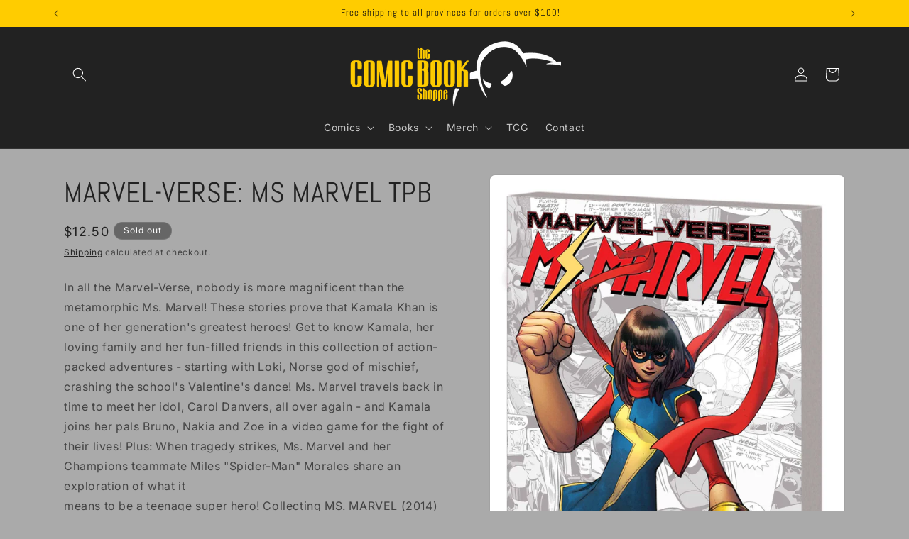

--- FILE ---
content_type: text/html; charset=utf-8
request_url: https://thecomicbookshoppe.com/products/may221040-marvel-verse-gn-tp-ms-marvel
body_size: 28150
content:
<!doctype html>
<html class="js" lang="en">
  <head>
    <meta charset="utf-8">
    <meta http-equiv="X-UA-Compatible" content="IE=edge">
    <meta name="viewport" content="width=device-width,initial-scale=1">
    <meta name="theme-color" content="">
    <link rel="canonical" href="https://thecomicbookshoppe.com/products/may221040-marvel-verse-gn-tp-ms-marvel"><link rel="icon" type="image/png" href="//thecomicbookshoppe.com/cdn/shop/files/shoppe_favicon_6850ccb6-4379-4e1f-a368-2499d2111118.png?crop=center&height=32&v=1614286284&width=32"><link rel="preconnect" href="https://fonts.shopifycdn.com" crossorigin><title>
      MARVEL-VERSE: MS MARVEL TPB
 &ndash; The Comic Book Shoppe</title>

    
      <meta name="description" content="In all the Marvel-Verse, nobody is more magnificent than the metamorphic Ms. Marvel! These stories prove that Kamala Khan is one of her generation&#39;s greatest heroes! Get to know Kamala, her loving family and her fun-filled friends in this collection of action-packed adventures - starting with Loki, Norse god of mischie">
    

    

<meta property="og:site_name" content="The Comic Book Shoppe">
<meta property="og:url" content="https://thecomicbookshoppe.com/products/may221040-marvel-verse-gn-tp-ms-marvel">
<meta property="og:title" content="MARVEL-VERSE: MS MARVEL TPB">
<meta property="og:type" content="product">
<meta property="og:description" content="In all the Marvel-Verse, nobody is more magnificent than the metamorphic Ms. Marvel! These stories prove that Kamala Khan is one of her generation&#39;s greatest heroes! Get to know Kamala, her loving family and her fun-filled friends in this collection of action-packed adventures - starting with Loki, Norse god of mischie"><meta property="og:image" content="http://thecomicbookshoppe.com/cdn/shop/products/STL230086.jpg?v=1660763667">
  <meta property="og:image:secure_url" content="https://thecomicbookshoppe.com/cdn/shop/products/STL230086.jpg?v=1660763667">
  <meta property="og:image:width" content="1800">
  <meta property="og:image:height" content="2744"><meta property="og:price:amount" content="12.50">
  <meta property="og:price:currency" content="CAD"><meta name="twitter:card" content="summary_large_image">
<meta name="twitter:title" content="MARVEL-VERSE: MS MARVEL TPB">
<meta name="twitter:description" content="In all the Marvel-Verse, nobody is more magnificent than the metamorphic Ms. Marvel! These stories prove that Kamala Khan is one of her generation&#39;s greatest heroes! Get to know Kamala, her loving family and her fun-filled friends in this collection of action-packed adventures - starting with Loki, Norse god of mischie">


    <script src="//thecomicbookshoppe.com/cdn/shop/t/7/assets/constants.js?v=132983761750457495441743480202" defer="defer"></script>
    <script src="//thecomicbookshoppe.com/cdn/shop/t/7/assets/pubsub.js?v=25310214064522200911743480204" defer="defer"></script>
    <script src="//thecomicbookshoppe.com/cdn/shop/t/7/assets/global.js?v=184345515105158409801743480202" defer="defer"></script>
    <script src="//thecomicbookshoppe.com/cdn/shop/t/7/assets/details-disclosure.js?v=13653116266235556501743480202" defer="defer"></script>
    <script src="//thecomicbookshoppe.com/cdn/shop/t/7/assets/details-modal.js?v=25581673532751508451743480202" defer="defer"></script>
    <script src="//thecomicbookshoppe.com/cdn/shop/t/7/assets/search-form.js?v=133129549252120666541743480204" defer="defer"></script><script src="//thecomicbookshoppe.com/cdn/shop/t/7/assets/animations.js?v=88693664871331136111743480201" defer="defer"></script><script>window.performance && window.performance.mark && window.performance.mark('shopify.content_for_header.start');</script><meta id="shopify-digital-wallet" name="shopify-digital-wallet" content="/26003701811/digital_wallets/dialog">
<meta name="shopify-checkout-api-token" content="08c7ca9b9e4fccfd5edfd9abf5ed673a">
<meta id="in-context-paypal-metadata" data-shop-id="26003701811" data-venmo-supported="false" data-environment="production" data-locale="en_US" data-paypal-v4="true" data-currency="CAD">
<link rel="alternate" type="application/json+oembed" href="https://thecomicbookshoppe.com/products/may221040-marvel-verse-gn-tp-ms-marvel.oembed">
<script async="async" src="/checkouts/internal/preloads.js?locale=en-CA"></script>
<link rel="preconnect" href="https://shop.app" crossorigin="anonymous">
<script async="async" src="https://shop.app/checkouts/internal/preloads.js?locale=en-CA&shop_id=26003701811" crossorigin="anonymous"></script>
<script id="shopify-features" type="application/json">{"accessToken":"08c7ca9b9e4fccfd5edfd9abf5ed673a","betas":["rich-media-storefront-analytics"],"domain":"thecomicbookshoppe.com","predictiveSearch":true,"shopId":26003701811,"locale":"en"}</script>
<script>var Shopify = Shopify || {};
Shopify.shop = "comic-book-shoppe.myshopify.com";
Shopify.locale = "en";
Shopify.currency = {"active":"CAD","rate":"1.0"};
Shopify.country = "CA";
Shopify.theme = {"name":"Trade","id":135313850419,"schema_name":"Trade","schema_version":"15.3.0","theme_store_id":2699,"role":"main"};
Shopify.theme.handle = "null";
Shopify.theme.style = {"id":null,"handle":null};
Shopify.cdnHost = "thecomicbookshoppe.com/cdn";
Shopify.routes = Shopify.routes || {};
Shopify.routes.root = "/";</script>
<script type="module">!function(o){(o.Shopify=o.Shopify||{}).modules=!0}(window);</script>
<script>!function(o){function n(){var o=[];function n(){o.push(Array.prototype.slice.apply(arguments))}return n.q=o,n}var t=o.Shopify=o.Shopify||{};t.loadFeatures=n(),t.autoloadFeatures=n()}(window);</script>
<script>
  window.ShopifyPay = window.ShopifyPay || {};
  window.ShopifyPay.apiHost = "shop.app\/pay";
  window.ShopifyPay.redirectState = null;
</script>
<script id="shop-js-analytics" type="application/json">{"pageType":"product"}</script>
<script defer="defer" async type="module" src="//thecomicbookshoppe.com/cdn/shopifycloud/shop-js/modules/v2/client.init-shop-cart-sync_BT-GjEfc.en.esm.js"></script>
<script defer="defer" async type="module" src="//thecomicbookshoppe.com/cdn/shopifycloud/shop-js/modules/v2/chunk.common_D58fp_Oc.esm.js"></script>
<script defer="defer" async type="module" src="//thecomicbookshoppe.com/cdn/shopifycloud/shop-js/modules/v2/chunk.modal_xMitdFEc.esm.js"></script>
<script type="module">
  await import("//thecomicbookshoppe.com/cdn/shopifycloud/shop-js/modules/v2/client.init-shop-cart-sync_BT-GjEfc.en.esm.js");
await import("//thecomicbookshoppe.com/cdn/shopifycloud/shop-js/modules/v2/chunk.common_D58fp_Oc.esm.js");
await import("//thecomicbookshoppe.com/cdn/shopifycloud/shop-js/modules/v2/chunk.modal_xMitdFEc.esm.js");

  window.Shopify.SignInWithShop?.initShopCartSync?.({"fedCMEnabled":true,"windoidEnabled":true});

</script>
<script defer="defer" async type="module" src="//thecomicbookshoppe.com/cdn/shopifycloud/shop-js/modules/v2/client.payment-terms_Ci9AEqFq.en.esm.js"></script>
<script defer="defer" async type="module" src="//thecomicbookshoppe.com/cdn/shopifycloud/shop-js/modules/v2/chunk.common_D58fp_Oc.esm.js"></script>
<script defer="defer" async type="module" src="//thecomicbookshoppe.com/cdn/shopifycloud/shop-js/modules/v2/chunk.modal_xMitdFEc.esm.js"></script>
<script type="module">
  await import("//thecomicbookshoppe.com/cdn/shopifycloud/shop-js/modules/v2/client.payment-terms_Ci9AEqFq.en.esm.js");
await import("//thecomicbookshoppe.com/cdn/shopifycloud/shop-js/modules/v2/chunk.common_D58fp_Oc.esm.js");
await import("//thecomicbookshoppe.com/cdn/shopifycloud/shop-js/modules/v2/chunk.modal_xMitdFEc.esm.js");

  
</script>
<script>
  window.Shopify = window.Shopify || {};
  if (!window.Shopify.featureAssets) window.Shopify.featureAssets = {};
  window.Shopify.featureAssets['shop-js'] = {"shop-cart-sync":["modules/v2/client.shop-cart-sync_DZOKe7Ll.en.esm.js","modules/v2/chunk.common_D58fp_Oc.esm.js","modules/v2/chunk.modal_xMitdFEc.esm.js"],"init-fed-cm":["modules/v2/client.init-fed-cm_B6oLuCjv.en.esm.js","modules/v2/chunk.common_D58fp_Oc.esm.js","modules/v2/chunk.modal_xMitdFEc.esm.js"],"shop-cash-offers":["modules/v2/client.shop-cash-offers_D2sdYoxE.en.esm.js","modules/v2/chunk.common_D58fp_Oc.esm.js","modules/v2/chunk.modal_xMitdFEc.esm.js"],"shop-login-button":["modules/v2/client.shop-login-button_QeVjl5Y3.en.esm.js","modules/v2/chunk.common_D58fp_Oc.esm.js","modules/v2/chunk.modal_xMitdFEc.esm.js"],"pay-button":["modules/v2/client.pay-button_DXTOsIq6.en.esm.js","modules/v2/chunk.common_D58fp_Oc.esm.js","modules/v2/chunk.modal_xMitdFEc.esm.js"],"shop-button":["modules/v2/client.shop-button_DQZHx9pm.en.esm.js","modules/v2/chunk.common_D58fp_Oc.esm.js","modules/v2/chunk.modal_xMitdFEc.esm.js"],"avatar":["modules/v2/client.avatar_BTnouDA3.en.esm.js"],"init-windoid":["modules/v2/client.init-windoid_CR1B-cfM.en.esm.js","modules/v2/chunk.common_D58fp_Oc.esm.js","modules/v2/chunk.modal_xMitdFEc.esm.js"],"init-shop-for-new-customer-accounts":["modules/v2/client.init-shop-for-new-customer-accounts_C_vY_xzh.en.esm.js","modules/v2/client.shop-login-button_QeVjl5Y3.en.esm.js","modules/v2/chunk.common_D58fp_Oc.esm.js","modules/v2/chunk.modal_xMitdFEc.esm.js"],"init-shop-email-lookup-coordinator":["modules/v2/client.init-shop-email-lookup-coordinator_BI7n9ZSv.en.esm.js","modules/v2/chunk.common_D58fp_Oc.esm.js","modules/v2/chunk.modal_xMitdFEc.esm.js"],"init-shop-cart-sync":["modules/v2/client.init-shop-cart-sync_BT-GjEfc.en.esm.js","modules/v2/chunk.common_D58fp_Oc.esm.js","modules/v2/chunk.modal_xMitdFEc.esm.js"],"shop-toast-manager":["modules/v2/client.shop-toast-manager_DiYdP3xc.en.esm.js","modules/v2/chunk.common_D58fp_Oc.esm.js","modules/v2/chunk.modal_xMitdFEc.esm.js"],"init-customer-accounts":["modules/v2/client.init-customer-accounts_D9ZNqS-Q.en.esm.js","modules/v2/client.shop-login-button_QeVjl5Y3.en.esm.js","modules/v2/chunk.common_D58fp_Oc.esm.js","modules/v2/chunk.modal_xMitdFEc.esm.js"],"init-customer-accounts-sign-up":["modules/v2/client.init-customer-accounts-sign-up_iGw4briv.en.esm.js","modules/v2/client.shop-login-button_QeVjl5Y3.en.esm.js","modules/v2/chunk.common_D58fp_Oc.esm.js","modules/v2/chunk.modal_xMitdFEc.esm.js"],"shop-follow-button":["modules/v2/client.shop-follow-button_CqMgW2wH.en.esm.js","modules/v2/chunk.common_D58fp_Oc.esm.js","modules/v2/chunk.modal_xMitdFEc.esm.js"],"checkout-modal":["modules/v2/client.checkout-modal_xHeaAweL.en.esm.js","modules/v2/chunk.common_D58fp_Oc.esm.js","modules/v2/chunk.modal_xMitdFEc.esm.js"],"shop-login":["modules/v2/client.shop-login_D91U-Q7h.en.esm.js","modules/v2/chunk.common_D58fp_Oc.esm.js","modules/v2/chunk.modal_xMitdFEc.esm.js"],"lead-capture":["modules/v2/client.lead-capture_BJmE1dJe.en.esm.js","modules/v2/chunk.common_D58fp_Oc.esm.js","modules/v2/chunk.modal_xMitdFEc.esm.js"],"payment-terms":["modules/v2/client.payment-terms_Ci9AEqFq.en.esm.js","modules/v2/chunk.common_D58fp_Oc.esm.js","modules/v2/chunk.modal_xMitdFEc.esm.js"]};
</script>
<script id="__st">var __st={"a":26003701811,"offset":-18000,"reqid":"3461d9aa-0ee4-4f2e-8032-7a3561aaed17-1769099039","pageurl":"thecomicbookshoppe.com\/products\/may221040-marvel-verse-gn-tp-ms-marvel","u":"7bc68382dc3d","p":"product","rtyp":"product","rid":6796673286195};</script>
<script>window.ShopifyPaypalV4VisibilityTracking = true;</script>
<script id="captcha-bootstrap">!function(){'use strict';const t='contact',e='account',n='new_comment',o=[[t,t],['blogs',n],['comments',n],[t,'customer']],c=[[e,'customer_login'],[e,'guest_login'],[e,'recover_customer_password'],[e,'create_customer']],r=t=>t.map((([t,e])=>`form[action*='/${t}']:not([data-nocaptcha='true']) input[name='form_type'][value='${e}']`)).join(','),a=t=>()=>t?[...document.querySelectorAll(t)].map((t=>t.form)):[];function s(){const t=[...o],e=r(t);return a(e)}const i='password',u='form_key',d=['recaptcha-v3-token','g-recaptcha-response','h-captcha-response',i],f=()=>{try{return window.sessionStorage}catch{return}},m='__shopify_v',_=t=>t.elements[u];function p(t,e,n=!1){try{const o=window.sessionStorage,c=JSON.parse(o.getItem(e)),{data:r}=function(t){const{data:e,action:n}=t;return t[m]||n?{data:e,action:n}:{data:t,action:n}}(c);for(const[e,n]of Object.entries(r))t.elements[e]&&(t.elements[e].value=n);n&&o.removeItem(e)}catch(o){console.error('form repopulation failed',{error:o})}}const l='form_type',E='cptcha';function T(t){t.dataset[E]=!0}const w=window,h=w.document,L='Shopify',v='ce_forms',y='captcha';let A=!1;((t,e)=>{const n=(g='f06e6c50-85a8-45c8-87d0-21a2b65856fe',I='https://cdn.shopify.com/shopifycloud/storefront-forms-hcaptcha/ce_storefront_forms_captcha_hcaptcha.v1.5.2.iife.js',D={infoText:'Protected by hCaptcha',privacyText:'Privacy',termsText:'Terms'},(t,e,n)=>{const o=w[L][v],c=o.bindForm;if(c)return c(t,g,e,D).then(n);var r;o.q.push([[t,g,e,D],n]),r=I,A||(h.body.append(Object.assign(h.createElement('script'),{id:'captcha-provider',async:!0,src:r})),A=!0)});var g,I,D;w[L]=w[L]||{},w[L][v]=w[L][v]||{},w[L][v].q=[],w[L][y]=w[L][y]||{},w[L][y].protect=function(t,e){n(t,void 0,e),T(t)},Object.freeze(w[L][y]),function(t,e,n,w,h,L){const[v,y,A,g]=function(t,e,n){const i=e?o:[],u=t?c:[],d=[...i,...u],f=r(d),m=r(i),_=r(d.filter((([t,e])=>n.includes(e))));return[a(f),a(m),a(_),s()]}(w,h,L),I=t=>{const e=t.target;return e instanceof HTMLFormElement?e:e&&e.form},D=t=>v().includes(t);t.addEventListener('submit',(t=>{const e=I(t);if(!e)return;const n=D(e)&&!e.dataset.hcaptchaBound&&!e.dataset.recaptchaBound,o=_(e),c=g().includes(e)&&(!o||!o.value);(n||c)&&t.preventDefault(),c&&!n&&(function(t){try{if(!f())return;!function(t){const e=f();if(!e)return;const n=_(t);if(!n)return;const o=n.value;o&&e.removeItem(o)}(t);const e=Array.from(Array(32),(()=>Math.random().toString(36)[2])).join('');!function(t,e){_(t)||t.append(Object.assign(document.createElement('input'),{type:'hidden',name:u})),t.elements[u].value=e}(t,e),function(t,e){const n=f();if(!n)return;const o=[...t.querySelectorAll(`input[type='${i}']`)].map((({name:t})=>t)),c=[...d,...o],r={};for(const[a,s]of new FormData(t).entries())c.includes(a)||(r[a]=s);n.setItem(e,JSON.stringify({[m]:1,action:t.action,data:r}))}(t,e)}catch(e){console.error('failed to persist form',e)}}(e),e.submit())}));const S=(t,e)=>{t&&!t.dataset[E]&&(n(t,e.some((e=>e===t))),T(t))};for(const o of['focusin','change'])t.addEventListener(o,(t=>{const e=I(t);D(e)&&S(e,y())}));const B=e.get('form_key'),M=e.get(l),P=B&&M;t.addEventListener('DOMContentLoaded',(()=>{const t=y();if(P)for(const e of t)e.elements[l].value===M&&p(e,B);[...new Set([...A(),...v().filter((t=>'true'===t.dataset.shopifyCaptcha))])].forEach((e=>S(e,t)))}))}(h,new URLSearchParams(w.location.search),n,t,e,['guest_login'])})(!0,!0)}();</script>
<script integrity="sha256-4kQ18oKyAcykRKYeNunJcIwy7WH5gtpwJnB7kiuLZ1E=" data-source-attribution="shopify.loadfeatures" defer="defer" src="//thecomicbookshoppe.com/cdn/shopifycloud/storefront/assets/storefront/load_feature-a0a9edcb.js" crossorigin="anonymous"></script>
<script crossorigin="anonymous" defer="defer" src="//thecomicbookshoppe.com/cdn/shopifycloud/storefront/assets/shopify_pay/storefront-65b4c6d7.js?v=20250812"></script>
<script data-source-attribution="shopify.dynamic_checkout.dynamic.init">var Shopify=Shopify||{};Shopify.PaymentButton=Shopify.PaymentButton||{isStorefrontPortableWallets:!0,init:function(){window.Shopify.PaymentButton.init=function(){};var t=document.createElement("script");t.src="https://thecomicbookshoppe.com/cdn/shopifycloud/portable-wallets/latest/portable-wallets.en.js",t.type="module",document.head.appendChild(t)}};
</script>
<script data-source-attribution="shopify.dynamic_checkout.buyer_consent">
  function portableWalletsHideBuyerConsent(e){var t=document.getElementById("shopify-buyer-consent"),n=document.getElementById("shopify-subscription-policy-button");t&&n&&(t.classList.add("hidden"),t.setAttribute("aria-hidden","true"),n.removeEventListener("click",e))}function portableWalletsShowBuyerConsent(e){var t=document.getElementById("shopify-buyer-consent"),n=document.getElementById("shopify-subscription-policy-button");t&&n&&(t.classList.remove("hidden"),t.removeAttribute("aria-hidden"),n.addEventListener("click",e))}window.Shopify?.PaymentButton&&(window.Shopify.PaymentButton.hideBuyerConsent=portableWalletsHideBuyerConsent,window.Shopify.PaymentButton.showBuyerConsent=portableWalletsShowBuyerConsent);
</script>
<script data-source-attribution="shopify.dynamic_checkout.cart.bootstrap">document.addEventListener("DOMContentLoaded",(function(){function t(){return document.querySelector("shopify-accelerated-checkout-cart, shopify-accelerated-checkout")}if(t())Shopify.PaymentButton.init();else{new MutationObserver((function(e,n){t()&&(Shopify.PaymentButton.init(),n.disconnect())})).observe(document.body,{childList:!0,subtree:!0})}}));
</script>
<link id="shopify-accelerated-checkout-styles" rel="stylesheet" media="screen" href="https://thecomicbookshoppe.com/cdn/shopifycloud/portable-wallets/latest/accelerated-checkout-backwards-compat.css" crossorigin="anonymous">
<style id="shopify-accelerated-checkout-cart">
        #shopify-buyer-consent {
  margin-top: 1em;
  display: inline-block;
  width: 100%;
}

#shopify-buyer-consent.hidden {
  display: none;
}

#shopify-subscription-policy-button {
  background: none;
  border: none;
  padding: 0;
  text-decoration: underline;
  font-size: inherit;
  cursor: pointer;
}

#shopify-subscription-policy-button::before {
  box-shadow: none;
}

      </style>
<script id="sections-script" data-sections="header" defer="defer" src="//thecomicbookshoppe.com/cdn/shop/t/7/compiled_assets/scripts.js?v=1782"></script>
<script>window.performance && window.performance.mark && window.performance.mark('shopify.content_for_header.end');</script>


    <style data-shopify>
      @font-face {
  font-family: Inter;
  font-weight: 400;
  font-style: normal;
  font-display: swap;
  src: url("//thecomicbookshoppe.com/cdn/fonts/inter/inter_n4.b2a3f24c19b4de56e8871f609e73ca7f6d2e2bb9.woff2") format("woff2"),
       url("//thecomicbookshoppe.com/cdn/fonts/inter/inter_n4.af8052d517e0c9ffac7b814872cecc27ae1fa132.woff") format("woff");
}

      @font-face {
  font-family: Inter;
  font-weight: 700;
  font-style: normal;
  font-display: swap;
  src: url("//thecomicbookshoppe.com/cdn/fonts/inter/inter_n7.02711e6b374660cfc7915d1afc1c204e633421e4.woff2") format("woff2"),
       url("//thecomicbookshoppe.com/cdn/fonts/inter/inter_n7.6dab87426f6b8813070abd79972ceaf2f8d3b012.woff") format("woff");
}

      @font-face {
  font-family: Inter;
  font-weight: 400;
  font-style: italic;
  font-display: swap;
  src: url("//thecomicbookshoppe.com/cdn/fonts/inter/inter_i4.feae1981dda792ab80d117249d9c7e0f1017e5b3.woff2") format("woff2"),
       url("//thecomicbookshoppe.com/cdn/fonts/inter/inter_i4.62773b7113d5e5f02c71486623cf828884c85c6e.woff") format("woff");
}

      @font-face {
  font-family: Inter;
  font-weight: 700;
  font-style: italic;
  font-display: swap;
  src: url("//thecomicbookshoppe.com/cdn/fonts/inter/inter_i7.b377bcd4cc0f160622a22d638ae7e2cd9b86ea4c.woff2") format("woff2"),
       url("//thecomicbookshoppe.com/cdn/fonts/inter/inter_i7.7c69a6a34e3bb44fcf6f975857e13b9a9b25beb4.woff") format("woff");
}

      @font-face {
  font-family: Abel;
  font-weight: 400;
  font-style: normal;
  font-display: swap;
  src: url("//thecomicbookshoppe.com/cdn/fonts/abel/abel_n4.0254805ccf79872a96d53996a984f2b9039f9995.woff2") format("woff2"),
       url("//thecomicbookshoppe.com/cdn/fonts/abel/abel_n4.635ebaebd760542724b79271de73bae7c2091173.woff") format("woff");
}


      
        :root,
        .color-scheme-1 {
          --color-background: 170,170,170;
        
          --gradient-background: #aaaaaa;
        

        

        --color-foreground: 34,34,34;
        --color-background-contrast: 106,106,106;
        --color-shadow: 17,17,17;
        --color-button: 221,221,221;
        --color-button-text: 34,34,34;
        --color-secondary-button: 170,170,170;
        --color-secondary-button-text: 17,17,17;
        --color-link: 17,17,17;
        --color-badge-foreground: 34,34,34;
        --color-badge-background: 170,170,170;
        --color-badge-border: 34,34,34;
        --payment-terms-background-color: rgb(170 170 170);
      }
      
        
        .color-scheme-2 {
          --color-background: 255,255,255;
        
          --gradient-background: #ffffff;
        

        

        --color-foreground: 34,34,34;
        --color-background-contrast: 191,191,191;
        --color-shadow: 34,34,34;
        --color-button: 68,68,68;
        --color-button-text: 255,255,255;
        --color-secondary-button: 255,255,255;
        --color-secondary-button-text: 68,68,68;
        --color-link: 68,68,68;
        --color-badge-foreground: 34,34,34;
        --color-badge-background: 255,255,255;
        --color-badge-border: 34,34,34;
        --payment-terms-background-color: rgb(255 255 255);
      }
      
        
        .color-scheme-3 {
          --color-background: 255,204,0;
        
          --gradient-background: #ffcc00;
        

        

        --color-foreground: 17,17,17;
        --color-background-contrast: 128,102,0;
        --color-shadow: 0,17,40;
        --color-button: 255,255,255;
        --color-button-text: 17,17,17;
        --color-secondary-button: 255,204,0;
        --color-secondary-button-text: 34,34,34;
        --color-link: 34,34,34;
        --color-badge-foreground: 17,17,17;
        --color-badge-background: 255,204,0;
        --color-badge-border: 17,17,17;
        --payment-terms-background-color: rgb(255 204 0);
      }
      
        
        .color-scheme-4 {
          --color-background: 34,34,34;
        
          --gradient-background: #222222;
        

        

        --color-foreground: 255,255,255;
        --color-background-contrast: 47,47,47;
        --color-shadow: 17,17,17;
        --color-button: 255,255,255;
        --color-button-text: 17,17,17;
        --color-secondary-button: 34,34,34;
        --color-secondary-button-text: 255,255,255;
        --color-link: 255,255,255;
        --color-badge-foreground: 255,255,255;
        --color-badge-background: 34,34,34;
        --color-badge-border: 255,255,255;
        --payment-terms-background-color: rgb(34 34 34);
      }
      
        
        .color-scheme-5 {
          --color-background: 102,102,102;
        
          --gradient-background: #666666;
        

        

        --color-foreground: 255,255,255;
        --color-background-contrast: 38,38,38;
        --color-shadow: 17,17,17;
        --color-button: 34,34,34;
        --color-button-text: 255,255,255;
        --color-secondary-button: 102,102,102;
        --color-secondary-button-text: 255,255,255;
        --color-link: 255,255,255;
        --color-badge-foreground: 255,255,255;
        --color-badge-background: 102,102,102;
        --color-badge-border: 255,255,255;
        --payment-terms-background-color: rgb(102 102 102);
      }
      

      body, .color-scheme-1, .color-scheme-2, .color-scheme-3, .color-scheme-4, .color-scheme-5 {
        color: rgba(var(--color-foreground), 0.75);
        background-color: rgb(var(--color-background));
      }

      :root {
        --font-body-family: Inter, sans-serif;
        --font-body-style: normal;
        --font-body-weight: 400;
        --font-body-weight-bold: 700;

        --font-heading-family: Abel, sans-serif;
        --font-heading-style: normal;
        --font-heading-weight: 400;

        --font-body-scale: 1.0;
        --font-heading-scale: 1.0;

        --media-padding: px;
        --media-border-opacity: 0.05;
        --media-border-width: 1px;
        --media-radius: 8px;
        --media-shadow-opacity: 0.0;
        --media-shadow-horizontal-offset: 0px;
        --media-shadow-vertical-offset: 4px;
        --media-shadow-blur-radius: 5px;
        --media-shadow-visible: 0;

        --page-width: 120rem;
        --page-width-margin: 0rem;

        --product-card-image-padding: 1.2rem;
        --product-card-corner-radius: 0.8rem;
        --product-card-text-alignment: left;
        --product-card-border-width: 0.0rem;
        --product-card-border-opacity: 0.1;
        --product-card-shadow-opacity: 0.0;
        --product-card-shadow-visible: 0;
        --product-card-shadow-horizontal-offset: 0.0rem;
        --product-card-shadow-vertical-offset: 0.4rem;
        --product-card-shadow-blur-radius: 0.5rem;

        --collection-card-image-padding: 0.0rem;
        --collection-card-corner-radius: 0.8rem;
        --collection-card-text-alignment: left;
        --collection-card-border-width: 0.0rem;
        --collection-card-border-opacity: 0.1;
        --collection-card-shadow-opacity: 0.0;
        --collection-card-shadow-visible: 0;
        --collection-card-shadow-horizontal-offset: 0.0rem;
        --collection-card-shadow-vertical-offset: 0.4rem;
        --collection-card-shadow-blur-radius: 0.5rem;

        --blog-card-image-padding: 0.0rem;
        --blog-card-corner-radius: 0.8rem;
        --blog-card-text-alignment: left;
        --blog-card-border-width: 0.0rem;
        --blog-card-border-opacity: 0.1;
        --blog-card-shadow-opacity: 0.0;
        --blog-card-shadow-visible: 0;
        --blog-card-shadow-horizontal-offset: 0.0rem;
        --blog-card-shadow-vertical-offset: 0.4rem;
        --blog-card-shadow-blur-radius: 0.5rem;

        --badge-corner-radius: 4.0rem;

        --popup-border-width: 1px;
        --popup-border-opacity: 0.1;
        --popup-corner-radius: 4px;
        --popup-shadow-opacity: 0.05;
        --popup-shadow-horizontal-offset: 0px;
        --popup-shadow-vertical-offset: 4px;
        --popup-shadow-blur-radius: 5px;

        --drawer-border-width: 1px;
        --drawer-border-opacity: 0.1;
        --drawer-shadow-opacity: 0.0;
        --drawer-shadow-horizontal-offset: 0px;
        --drawer-shadow-vertical-offset: 4px;
        --drawer-shadow-blur-radius: 5px;

        --spacing-sections-desktop: 0px;
        --spacing-sections-mobile: 0px;

        --grid-desktop-vertical-spacing: 12px;
        --grid-desktop-horizontal-spacing: 12px;
        --grid-mobile-vertical-spacing: 6px;
        --grid-mobile-horizontal-spacing: 6px;

        --text-boxes-border-opacity: 0.1;
        --text-boxes-border-width: 0px;
        --text-boxes-radius: 4px;
        --text-boxes-shadow-opacity: 0.0;
        --text-boxes-shadow-visible: 0;
        --text-boxes-shadow-horizontal-offset: 0px;
        --text-boxes-shadow-vertical-offset: 4px;
        --text-boxes-shadow-blur-radius: 5px;

        --buttons-radius: 4px;
        --buttons-radius-outset: 5px;
        --buttons-border-width: 1px;
        --buttons-border-opacity: 1.0;
        --buttons-shadow-opacity: 0.0;
        --buttons-shadow-visible: 0;
        --buttons-shadow-horizontal-offset: 0px;
        --buttons-shadow-vertical-offset: 4px;
        --buttons-shadow-blur-radius: 5px;
        --buttons-border-offset: 0.3px;

        --inputs-radius: 6px;
        --inputs-border-width: 1px;
        --inputs-border-opacity: 0.55;
        --inputs-shadow-opacity: 0.0;
        --inputs-shadow-horizontal-offset: 0px;
        --inputs-margin-offset: 0px;
        --inputs-shadow-vertical-offset: 4px;
        --inputs-shadow-blur-radius: 5px;
        --inputs-radius-outset: 7px;

        --variant-pills-radius: 40px;
        --variant-pills-border-width: 1px;
        --variant-pills-border-opacity: 0.55;
        --variant-pills-shadow-opacity: 0.0;
        --variant-pills-shadow-horizontal-offset: 0px;
        --variant-pills-shadow-vertical-offset: 4px;
        --variant-pills-shadow-blur-radius: 5px;
      }

      *,
      *::before,
      *::after {
        box-sizing: inherit;
      }

      html {
        box-sizing: border-box;
        font-size: calc(var(--font-body-scale) * 62.5%);
        height: 100%;
      }

      body {
        display: grid;
        grid-template-rows: auto auto 1fr auto;
        grid-template-columns: 100%;
        min-height: 100%;
        margin: 0;
        font-size: 1.5rem;
        letter-spacing: 0.06rem;
        line-height: calc(1 + 0.8 / var(--font-body-scale));
        font-family: var(--font-body-family);
        font-style: var(--font-body-style);
        font-weight: var(--font-body-weight);
      }

      @media screen and (min-width: 750px) {
        body {
          font-size: 1.6rem;
        }
      }
    </style>

    <link href="//thecomicbookshoppe.com/cdn/shop/t/7/assets/base.css?v=159841507637079171801743480201" rel="stylesheet" type="text/css" media="all" />
    <link rel="stylesheet" href="//thecomicbookshoppe.com/cdn/shop/t/7/assets/component-cart-items.css?v=123238115697927560811743480201" media="print" onload="this.media='all'">
      <link rel="preload" as="font" href="//thecomicbookshoppe.com/cdn/fonts/inter/inter_n4.b2a3f24c19b4de56e8871f609e73ca7f6d2e2bb9.woff2" type="font/woff2" crossorigin>
      

      <link rel="preload" as="font" href="//thecomicbookshoppe.com/cdn/fonts/abel/abel_n4.0254805ccf79872a96d53996a984f2b9039f9995.woff2" type="font/woff2" crossorigin>
      
<link
        rel="stylesheet"
        href="//thecomicbookshoppe.com/cdn/shop/t/7/assets/component-predictive-search.css?v=118923337488134913561743480202"
        media="print"
        onload="this.media='all'"
      ><script>
      if (Shopify.designMode) {
        document.documentElement.classList.add('shopify-design-mode');
      }
    </script>
  <!-- BEGIN app block: shopify://apps/instafeed/blocks/head-block/c447db20-095d-4a10-9725-b5977662c9d5 --><link rel="preconnect" href="https://cdn.nfcube.com/">
<link rel="preconnect" href="https://scontent.cdninstagram.com/">


  <script>
    document.addEventListener('DOMContentLoaded', function () {
      let instafeedScript = document.createElement('script');

      
        instafeedScript.src = 'https://storage.nfcube.com/instafeed-747be506997fbb1b03a7807a8d4996d2.js';
      

      document.body.appendChild(instafeedScript);
    });
  </script>





<!-- END app block --><link href="https://monorail-edge.shopifysvc.com" rel="dns-prefetch">
<script>(function(){if ("sendBeacon" in navigator && "performance" in window) {try {var session_token_from_headers = performance.getEntriesByType('navigation')[0].serverTiming.find(x => x.name == '_s').description;} catch {var session_token_from_headers = undefined;}var session_cookie_matches = document.cookie.match(/_shopify_s=([^;]*)/);var session_token_from_cookie = session_cookie_matches && session_cookie_matches.length === 2 ? session_cookie_matches[1] : "";var session_token = session_token_from_headers || session_token_from_cookie || "";function handle_abandonment_event(e) {var entries = performance.getEntries().filter(function(entry) {return /monorail-edge.shopifysvc.com/.test(entry.name);});if (!window.abandonment_tracked && entries.length === 0) {window.abandonment_tracked = true;var currentMs = Date.now();var navigation_start = performance.timing.navigationStart;var payload = {shop_id: 26003701811,url: window.location.href,navigation_start,duration: currentMs - navigation_start,session_token,page_type: "product"};window.navigator.sendBeacon("https://monorail-edge.shopifysvc.com/v1/produce", JSON.stringify({schema_id: "online_store_buyer_site_abandonment/1.1",payload: payload,metadata: {event_created_at_ms: currentMs,event_sent_at_ms: currentMs}}));}}window.addEventListener('pagehide', handle_abandonment_event);}}());</script>
<script id="web-pixels-manager-setup">(function e(e,d,r,n,o){if(void 0===o&&(o={}),!Boolean(null===(a=null===(i=window.Shopify)||void 0===i?void 0:i.analytics)||void 0===a?void 0:a.replayQueue)){var i,a;window.Shopify=window.Shopify||{};var t=window.Shopify;t.analytics=t.analytics||{};var s=t.analytics;s.replayQueue=[],s.publish=function(e,d,r){return s.replayQueue.push([e,d,r]),!0};try{self.performance.mark("wpm:start")}catch(e){}var l=function(){var e={modern:/Edge?\/(1{2}[4-9]|1[2-9]\d|[2-9]\d{2}|\d{4,})\.\d+(\.\d+|)|Firefox\/(1{2}[4-9]|1[2-9]\d|[2-9]\d{2}|\d{4,})\.\d+(\.\d+|)|Chrom(ium|e)\/(9{2}|\d{3,})\.\d+(\.\d+|)|(Maci|X1{2}).+ Version\/(15\.\d+|(1[6-9]|[2-9]\d|\d{3,})\.\d+)([,.]\d+|)( \(\w+\)|)( Mobile\/\w+|) Safari\/|Chrome.+OPR\/(9{2}|\d{3,})\.\d+\.\d+|(CPU[ +]OS|iPhone[ +]OS|CPU[ +]iPhone|CPU IPhone OS|CPU iPad OS)[ +]+(15[._]\d+|(1[6-9]|[2-9]\d|\d{3,})[._]\d+)([._]\d+|)|Android:?[ /-](13[3-9]|1[4-9]\d|[2-9]\d{2}|\d{4,})(\.\d+|)(\.\d+|)|Android.+Firefox\/(13[5-9]|1[4-9]\d|[2-9]\d{2}|\d{4,})\.\d+(\.\d+|)|Android.+Chrom(ium|e)\/(13[3-9]|1[4-9]\d|[2-9]\d{2}|\d{4,})\.\d+(\.\d+|)|SamsungBrowser\/([2-9]\d|\d{3,})\.\d+/,legacy:/Edge?\/(1[6-9]|[2-9]\d|\d{3,})\.\d+(\.\d+|)|Firefox\/(5[4-9]|[6-9]\d|\d{3,})\.\d+(\.\d+|)|Chrom(ium|e)\/(5[1-9]|[6-9]\d|\d{3,})\.\d+(\.\d+|)([\d.]+$|.*Safari\/(?![\d.]+ Edge\/[\d.]+$))|(Maci|X1{2}).+ Version\/(10\.\d+|(1[1-9]|[2-9]\d|\d{3,})\.\d+)([,.]\d+|)( \(\w+\)|)( Mobile\/\w+|) Safari\/|Chrome.+OPR\/(3[89]|[4-9]\d|\d{3,})\.\d+\.\d+|(CPU[ +]OS|iPhone[ +]OS|CPU[ +]iPhone|CPU IPhone OS|CPU iPad OS)[ +]+(10[._]\d+|(1[1-9]|[2-9]\d|\d{3,})[._]\d+)([._]\d+|)|Android:?[ /-](13[3-9]|1[4-9]\d|[2-9]\d{2}|\d{4,})(\.\d+|)(\.\d+|)|Mobile Safari.+OPR\/([89]\d|\d{3,})\.\d+\.\d+|Android.+Firefox\/(13[5-9]|1[4-9]\d|[2-9]\d{2}|\d{4,})\.\d+(\.\d+|)|Android.+Chrom(ium|e)\/(13[3-9]|1[4-9]\d|[2-9]\d{2}|\d{4,})\.\d+(\.\d+|)|Android.+(UC? ?Browser|UCWEB|U3)[ /]?(15\.([5-9]|\d{2,})|(1[6-9]|[2-9]\d|\d{3,})\.\d+)\.\d+|SamsungBrowser\/(5\.\d+|([6-9]|\d{2,})\.\d+)|Android.+MQ{2}Browser\/(14(\.(9|\d{2,})|)|(1[5-9]|[2-9]\d|\d{3,})(\.\d+|))(\.\d+|)|K[Aa][Ii]OS\/(3\.\d+|([4-9]|\d{2,})\.\d+)(\.\d+|)/},d=e.modern,r=e.legacy,n=navigator.userAgent;return n.match(d)?"modern":n.match(r)?"legacy":"unknown"}(),u="modern"===l?"modern":"legacy",c=(null!=n?n:{modern:"",legacy:""})[u],f=function(e){return[e.baseUrl,"/wpm","/b",e.hashVersion,"modern"===e.buildTarget?"m":"l",".js"].join("")}({baseUrl:d,hashVersion:r,buildTarget:u}),m=function(e){var d=e.version,r=e.bundleTarget,n=e.surface,o=e.pageUrl,i=e.monorailEndpoint;return{emit:function(e){var a=e.status,t=e.errorMsg,s=(new Date).getTime(),l=JSON.stringify({metadata:{event_sent_at_ms:s},events:[{schema_id:"web_pixels_manager_load/3.1",payload:{version:d,bundle_target:r,page_url:o,status:a,surface:n,error_msg:t},metadata:{event_created_at_ms:s}}]});if(!i)return console&&console.warn&&console.warn("[Web Pixels Manager] No Monorail endpoint provided, skipping logging."),!1;try{return self.navigator.sendBeacon.bind(self.navigator)(i,l)}catch(e){}var u=new XMLHttpRequest;try{return u.open("POST",i,!0),u.setRequestHeader("Content-Type","text/plain"),u.send(l),!0}catch(e){return console&&console.warn&&console.warn("[Web Pixels Manager] Got an unhandled error while logging to Monorail."),!1}}}}({version:r,bundleTarget:l,surface:e.surface,pageUrl:self.location.href,monorailEndpoint:e.monorailEndpoint});try{o.browserTarget=l,function(e){var d=e.src,r=e.async,n=void 0===r||r,o=e.onload,i=e.onerror,a=e.sri,t=e.scriptDataAttributes,s=void 0===t?{}:t,l=document.createElement("script"),u=document.querySelector("head"),c=document.querySelector("body");if(l.async=n,l.src=d,a&&(l.integrity=a,l.crossOrigin="anonymous"),s)for(var f in s)if(Object.prototype.hasOwnProperty.call(s,f))try{l.dataset[f]=s[f]}catch(e){}if(o&&l.addEventListener("load",o),i&&l.addEventListener("error",i),u)u.appendChild(l);else{if(!c)throw new Error("Did not find a head or body element to append the script");c.appendChild(l)}}({src:f,async:!0,onload:function(){if(!function(){var e,d;return Boolean(null===(d=null===(e=window.Shopify)||void 0===e?void 0:e.analytics)||void 0===d?void 0:d.initialized)}()){var d=window.webPixelsManager.init(e)||void 0;if(d){var r=window.Shopify.analytics;r.replayQueue.forEach((function(e){var r=e[0],n=e[1],o=e[2];d.publishCustomEvent(r,n,o)})),r.replayQueue=[],r.publish=d.publishCustomEvent,r.visitor=d.visitor,r.initialized=!0}}},onerror:function(){return m.emit({status:"failed",errorMsg:"".concat(f," has failed to load")})},sri:function(e){var d=/^sha384-[A-Za-z0-9+/=]+$/;return"string"==typeof e&&d.test(e)}(c)?c:"",scriptDataAttributes:o}),m.emit({status:"loading"})}catch(e){m.emit({status:"failed",errorMsg:(null==e?void 0:e.message)||"Unknown error"})}}})({shopId: 26003701811,storefrontBaseUrl: "https://thecomicbookshoppe.com",extensionsBaseUrl: "https://extensions.shopifycdn.com/cdn/shopifycloud/web-pixels-manager",monorailEndpoint: "https://monorail-edge.shopifysvc.com/unstable/produce_batch",surface: "storefront-renderer",enabledBetaFlags: ["2dca8a86"],webPixelsConfigList: [{"id":"68026419","eventPayloadVersion":"v1","runtimeContext":"LAX","scriptVersion":"1","type":"CUSTOM","privacyPurposes":["ANALYTICS"],"name":"Google Analytics tag (migrated)"},{"id":"shopify-app-pixel","configuration":"{}","eventPayloadVersion":"v1","runtimeContext":"STRICT","scriptVersion":"0450","apiClientId":"shopify-pixel","type":"APP","privacyPurposes":["ANALYTICS","MARKETING"]},{"id":"shopify-custom-pixel","eventPayloadVersion":"v1","runtimeContext":"LAX","scriptVersion":"0450","apiClientId":"shopify-pixel","type":"CUSTOM","privacyPurposes":["ANALYTICS","MARKETING"]}],isMerchantRequest: false,initData: {"shop":{"name":"The Comic Book Shoppe","paymentSettings":{"currencyCode":"CAD"},"myshopifyDomain":"comic-book-shoppe.myshopify.com","countryCode":"CA","storefrontUrl":"https:\/\/thecomicbookshoppe.com"},"customer":null,"cart":null,"checkout":null,"productVariants":[{"price":{"amount":12.5,"currencyCode":"CAD"},"product":{"title":"MARVEL-VERSE: MS MARVEL TPB","vendor":"MARVEL COMICS","id":"6796673286195","untranslatedTitle":"MARVEL-VERSE: MS MARVEL TPB","url":"\/products\/may221040-marvel-verse-gn-tp-ms-marvel","type":"Graphic Novels\/Trade Paperbacks"},"id":"40801212170291","image":{"src":"\/\/thecomicbookshoppe.com\/cdn\/shop\/products\/STL230086.jpg?v=1660763667"},"sku":"MAY221040","title":"Default Title","untranslatedTitle":"Default Title"}],"purchasingCompany":null},},"https://thecomicbookshoppe.com/cdn","fcfee988w5aeb613cpc8e4bc33m6693e112",{"modern":"","legacy":""},{"shopId":"26003701811","storefrontBaseUrl":"https:\/\/thecomicbookshoppe.com","extensionBaseUrl":"https:\/\/extensions.shopifycdn.com\/cdn\/shopifycloud\/web-pixels-manager","surface":"storefront-renderer","enabledBetaFlags":"[\"2dca8a86\"]","isMerchantRequest":"false","hashVersion":"fcfee988w5aeb613cpc8e4bc33m6693e112","publish":"custom","events":"[[\"page_viewed\",{}],[\"product_viewed\",{\"productVariant\":{\"price\":{\"amount\":12.5,\"currencyCode\":\"CAD\"},\"product\":{\"title\":\"MARVEL-VERSE: MS MARVEL TPB\",\"vendor\":\"MARVEL COMICS\",\"id\":\"6796673286195\",\"untranslatedTitle\":\"MARVEL-VERSE: MS MARVEL TPB\",\"url\":\"\/products\/may221040-marvel-verse-gn-tp-ms-marvel\",\"type\":\"Graphic Novels\/Trade Paperbacks\"},\"id\":\"40801212170291\",\"image\":{\"src\":\"\/\/thecomicbookshoppe.com\/cdn\/shop\/products\/STL230086.jpg?v=1660763667\"},\"sku\":\"MAY221040\",\"title\":\"Default Title\",\"untranslatedTitle\":\"Default Title\"}}]]"});</script><script>
  window.ShopifyAnalytics = window.ShopifyAnalytics || {};
  window.ShopifyAnalytics.meta = window.ShopifyAnalytics.meta || {};
  window.ShopifyAnalytics.meta.currency = 'CAD';
  var meta = {"product":{"id":6796673286195,"gid":"gid:\/\/shopify\/Product\/6796673286195","vendor":"MARVEL COMICS","type":"Graphic Novels\/Trade Paperbacks","handle":"may221040-marvel-verse-gn-tp-ms-marvel","variants":[{"id":40801212170291,"price":1250,"name":"MARVEL-VERSE: MS MARVEL TPB","public_title":null,"sku":"MAY221040"}],"remote":false},"page":{"pageType":"product","resourceType":"product","resourceId":6796673286195,"requestId":"3461d9aa-0ee4-4f2e-8032-7a3561aaed17-1769099039"}};
  for (var attr in meta) {
    window.ShopifyAnalytics.meta[attr] = meta[attr];
  }
</script>
<script class="analytics">
  (function () {
    var customDocumentWrite = function(content) {
      var jquery = null;

      if (window.jQuery) {
        jquery = window.jQuery;
      } else if (window.Checkout && window.Checkout.$) {
        jquery = window.Checkout.$;
      }

      if (jquery) {
        jquery('body').append(content);
      }
    };

    var hasLoggedConversion = function(token) {
      if (token) {
        return document.cookie.indexOf('loggedConversion=' + token) !== -1;
      }
      return false;
    }

    var setCookieIfConversion = function(token) {
      if (token) {
        var twoMonthsFromNow = new Date(Date.now());
        twoMonthsFromNow.setMonth(twoMonthsFromNow.getMonth() + 2);

        document.cookie = 'loggedConversion=' + token + '; expires=' + twoMonthsFromNow;
      }
    }

    var trekkie = window.ShopifyAnalytics.lib = window.trekkie = window.trekkie || [];
    if (trekkie.integrations) {
      return;
    }
    trekkie.methods = [
      'identify',
      'page',
      'ready',
      'track',
      'trackForm',
      'trackLink'
    ];
    trekkie.factory = function(method) {
      return function() {
        var args = Array.prototype.slice.call(arguments);
        args.unshift(method);
        trekkie.push(args);
        return trekkie;
      };
    };
    for (var i = 0; i < trekkie.methods.length; i++) {
      var key = trekkie.methods[i];
      trekkie[key] = trekkie.factory(key);
    }
    trekkie.load = function(config) {
      trekkie.config = config || {};
      trekkie.config.initialDocumentCookie = document.cookie;
      var first = document.getElementsByTagName('script')[0];
      var script = document.createElement('script');
      script.type = 'text/javascript';
      script.onerror = function(e) {
        var scriptFallback = document.createElement('script');
        scriptFallback.type = 'text/javascript';
        scriptFallback.onerror = function(error) {
                var Monorail = {
      produce: function produce(monorailDomain, schemaId, payload) {
        var currentMs = new Date().getTime();
        var event = {
          schema_id: schemaId,
          payload: payload,
          metadata: {
            event_created_at_ms: currentMs,
            event_sent_at_ms: currentMs
          }
        };
        return Monorail.sendRequest("https://" + monorailDomain + "/v1/produce", JSON.stringify(event));
      },
      sendRequest: function sendRequest(endpointUrl, payload) {
        // Try the sendBeacon API
        if (window && window.navigator && typeof window.navigator.sendBeacon === 'function' && typeof window.Blob === 'function' && !Monorail.isIos12()) {
          var blobData = new window.Blob([payload], {
            type: 'text/plain'
          });

          if (window.navigator.sendBeacon(endpointUrl, blobData)) {
            return true;
          } // sendBeacon was not successful

        } // XHR beacon

        var xhr = new XMLHttpRequest();

        try {
          xhr.open('POST', endpointUrl);
          xhr.setRequestHeader('Content-Type', 'text/plain');
          xhr.send(payload);
        } catch (e) {
          console.log(e);
        }

        return false;
      },
      isIos12: function isIos12() {
        return window.navigator.userAgent.lastIndexOf('iPhone; CPU iPhone OS 12_') !== -1 || window.navigator.userAgent.lastIndexOf('iPad; CPU OS 12_') !== -1;
      }
    };
    Monorail.produce('monorail-edge.shopifysvc.com',
      'trekkie_storefront_load_errors/1.1',
      {shop_id: 26003701811,
      theme_id: 135313850419,
      app_name: "storefront",
      context_url: window.location.href,
      source_url: "//thecomicbookshoppe.com/cdn/s/trekkie.storefront.1bbfab421998800ff09850b62e84b8915387986d.min.js"});

        };
        scriptFallback.async = true;
        scriptFallback.src = '//thecomicbookshoppe.com/cdn/s/trekkie.storefront.1bbfab421998800ff09850b62e84b8915387986d.min.js';
        first.parentNode.insertBefore(scriptFallback, first);
      };
      script.async = true;
      script.src = '//thecomicbookshoppe.com/cdn/s/trekkie.storefront.1bbfab421998800ff09850b62e84b8915387986d.min.js';
      first.parentNode.insertBefore(script, first);
    };
    trekkie.load(
      {"Trekkie":{"appName":"storefront","development":false,"defaultAttributes":{"shopId":26003701811,"isMerchantRequest":null,"themeId":135313850419,"themeCityHash":"5728275760579997016","contentLanguage":"en","currency":"CAD","eventMetadataId":"629f545d-e98f-477a-b2d8-758d1015fb8a"},"isServerSideCookieWritingEnabled":true,"monorailRegion":"shop_domain","enabledBetaFlags":["65f19447"]},"Session Attribution":{},"S2S":{"facebookCapiEnabled":false,"source":"trekkie-storefront-renderer","apiClientId":580111}}
    );

    var loaded = false;
    trekkie.ready(function() {
      if (loaded) return;
      loaded = true;

      window.ShopifyAnalytics.lib = window.trekkie;

      var originalDocumentWrite = document.write;
      document.write = customDocumentWrite;
      try { window.ShopifyAnalytics.merchantGoogleAnalytics.call(this); } catch(error) {};
      document.write = originalDocumentWrite;

      window.ShopifyAnalytics.lib.page(null,{"pageType":"product","resourceType":"product","resourceId":6796673286195,"requestId":"3461d9aa-0ee4-4f2e-8032-7a3561aaed17-1769099039","shopifyEmitted":true});

      var match = window.location.pathname.match(/checkouts\/(.+)\/(thank_you|post_purchase)/)
      var token = match? match[1]: undefined;
      if (!hasLoggedConversion(token)) {
        setCookieIfConversion(token);
        window.ShopifyAnalytics.lib.track("Viewed Product",{"currency":"CAD","variantId":40801212170291,"productId":6796673286195,"productGid":"gid:\/\/shopify\/Product\/6796673286195","name":"MARVEL-VERSE: MS MARVEL TPB","price":"12.50","sku":"MAY221040","brand":"MARVEL COMICS","variant":null,"category":"Graphic Novels\/Trade Paperbacks","nonInteraction":true,"remote":false},undefined,undefined,{"shopifyEmitted":true});
      window.ShopifyAnalytics.lib.track("monorail:\/\/trekkie_storefront_viewed_product\/1.1",{"currency":"CAD","variantId":40801212170291,"productId":6796673286195,"productGid":"gid:\/\/shopify\/Product\/6796673286195","name":"MARVEL-VERSE: MS MARVEL TPB","price":"12.50","sku":"MAY221040","brand":"MARVEL COMICS","variant":null,"category":"Graphic Novels\/Trade Paperbacks","nonInteraction":true,"remote":false,"referer":"https:\/\/thecomicbookshoppe.com\/products\/may221040-marvel-verse-gn-tp-ms-marvel"});
      }
    });


        var eventsListenerScript = document.createElement('script');
        eventsListenerScript.async = true;
        eventsListenerScript.src = "//thecomicbookshoppe.com/cdn/shopifycloud/storefront/assets/shop_events_listener-3da45d37.js";
        document.getElementsByTagName('head')[0].appendChild(eventsListenerScript);

})();</script>
  <script>
  if (!window.ga || (window.ga && typeof window.ga !== 'function')) {
    window.ga = function ga() {
      (window.ga.q = window.ga.q || []).push(arguments);
      if (window.Shopify && window.Shopify.analytics && typeof window.Shopify.analytics.publish === 'function') {
        window.Shopify.analytics.publish("ga_stub_called", {}, {sendTo: "google_osp_migration"});
      }
      console.error("Shopify's Google Analytics stub called with:", Array.from(arguments), "\nSee https://help.shopify.com/manual/promoting-marketing/pixels/pixel-migration#google for more information.");
    };
    if (window.Shopify && window.Shopify.analytics && typeof window.Shopify.analytics.publish === 'function') {
      window.Shopify.analytics.publish("ga_stub_initialized", {}, {sendTo: "google_osp_migration"});
    }
  }
</script>
<script
  defer
  src="https://thecomicbookshoppe.com/cdn/shopifycloud/perf-kit/shopify-perf-kit-3.0.4.min.js"
  data-application="storefront-renderer"
  data-shop-id="26003701811"
  data-render-region="gcp-us-central1"
  data-page-type="product"
  data-theme-instance-id="135313850419"
  data-theme-name="Trade"
  data-theme-version="15.3.0"
  data-monorail-region="shop_domain"
  data-resource-timing-sampling-rate="10"
  data-shs="true"
  data-shs-beacon="true"
  data-shs-export-with-fetch="true"
  data-shs-logs-sample-rate="1"
  data-shs-beacon-endpoint="https://thecomicbookshoppe.com/api/collect"
></script>
</head>

  <body class="gradient animate--hover-default">
    <a class="skip-to-content-link button visually-hidden" href="#MainContent">
      Skip to content
    </a><!-- BEGIN sections: header-group -->
<div id="shopify-section-sections--17017931300915__announcement-bar" class="shopify-section shopify-section-group-header-group announcement-bar-section"><link href="//thecomicbookshoppe.com/cdn/shop/t/7/assets/component-slideshow.css?v=17933591812325749411743480202" rel="stylesheet" type="text/css" media="all" />
<link href="//thecomicbookshoppe.com/cdn/shop/t/7/assets/component-slider.css?v=14039311878856620671743480202" rel="stylesheet" type="text/css" media="all" />

  <link href="//thecomicbookshoppe.com/cdn/shop/t/7/assets/component-list-social.css?v=35792976012981934991743480202" rel="stylesheet" type="text/css" media="all" />


<div
  class="utility-bar color-scheme-3 gradient"
>
  <div class="page-width utility-bar__grid"><slideshow-component
        class="announcement-bar"
        role="region"
        aria-roledescription="Carousel"
        aria-label="Announcement bar"
      >
        <div class="announcement-bar-slider slider-buttons">
          <button
            type="button"
            class="slider-button slider-button--prev"
            name="previous"
            aria-label="Previous announcement"
            aria-controls="Slider-sections--17017931300915__announcement-bar"
          >
            <span class="svg-wrapper"><svg class="icon icon-caret" viewBox="0 0 10 6"><path fill="currentColor" fill-rule="evenodd" d="M9.354.646a.5.5 0 0 0-.708 0L5 4.293 1.354.646a.5.5 0 0 0-.708.708l4 4a.5.5 0 0 0 .708 0l4-4a.5.5 0 0 0 0-.708" clip-rule="evenodd"/></svg>
</span>
          </button>
          <div
            class="grid grid--1-col slider slider--everywhere"
            id="Slider-sections--17017931300915__announcement-bar"
            aria-live="polite"
            aria-atomic="true"
            data-autoplay="true"
            data-speed="6"
          ><div
                class="slideshow__slide slider__slide grid__item grid--1-col"
                id="Slide-sections--17017931300915__announcement-bar-1"
                
                role="group"
                aria-roledescription="Announcement"
                aria-label="1 of 2"
                tabindex="-1"
              >
                <div
                  class="announcement-bar__announcement"
                  role="region"
                  aria-label="Announcement"
                ><p class="announcement-bar__message h5">
                      <span>Free shipping to all provinces for orders over $100!</span></p></div>
              </div><div
                class="slideshow__slide slider__slide grid__item grid--1-col"
                id="Slide-sections--17017931300915__announcement-bar-2"
                
                role="group"
                aria-roledescription="Announcement"
                aria-label="2 of 2"
                tabindex="-1"
              >
                <div
                  class="announcement-bar__announcement"
                  role="region"
                  aria-label="Announcement"
                ><p class="announcement-bar__message h5">
                      <span>Follow us on social media for store updates!</span></p></div>
              </div></div>
          <button
            type="button"
            class="slider-button slider-button--next"
            name="next"
            aria-label="Next announcement"
            aria-controls="Slider-sections--17017931300915__announcement-bar"
          >
            <span class="svg-wrapper"><svg class="icon icon-caret" viewBox="0 0 10 6"><path fill="currentColor" fill-rule="evenodd" d="M9.354.646a.5.5 0 0 0-.708 0L5 4.293 1.354.646a.5.5 0 0 0-.708.708l4 4a.5.5 0 0 0 .708 0l4-4a.5.5 0 0 0 0-.708" clip-rule="evenodd"/></svg>
</span>
          </button>
        </div>
      </slideshow-component><div class="localization-wrapper">
</div>
  </div>
</div>


</div><div id="shopify-section-sections--17017931300915__header" class="shopify-section shopify-section-group-header-group section-header"><link rel="stylesheet" href="//thecomicbookshoppe.com/cdn/shop/t/7/assets/component-list-menu.css?v=151968516119678728991743480202" media="print" onload="this.media='all'">
<link rel="stylesheet" href="//thecomicbookshoppe.com/cdn/shop/t/7/assets/component-search.css?v=165164710990765432851743480202" media="print" onload="this.media='all'">
<link rel="stylesheet" href="//thecomicbookshoppe.com/cdn/shop/t/7/assets/component-menu-drawer.css?v=147478906057189667651743480202" media="print" onload="this.media='all'">
<link rel="stylesheet" href="//thecomicbookshoppe.com/cdn/shop/t/7/assets/component-cart-notification.css?v=54116361853792938221743480201" media="print" onload="this.media='all'"><link rel="stylesheet" href="//thecomicbookshoppe.com/cdn/shop/t/7/assets/component-price.css?v=70172745017360139101743480202" media="print" onload="this.media='all'"><style>
  header-drawer {
    justify-self: start;
    margin-left: -1.2rem;
  }.scrolled-past-header .header__heading-logo-wrapper {
      width: 75%;
    }@media screen and (min-width: 990px) {
      header-drawer {
        display: none;
      }
    }.menu-drawer-container {
    display: flex;
  }

  .list-menu {
    list-style: none;
    padding: 0;
    margin: 0;
  }

  .list-menu--inline {
    display: inline-flex;
    flex-wrap: wrap;
  }

  summary.list-menu__item {
    padding-right: 2.7rem;
  }

  .list-menu__item {
    display: flex;
    align-items: center;
    line-height: calc(1 + 0.3 / var(--font-body-scale));
  }

  .list-menu__item--link {
    text-decoration: none;
    padding-bottom: 1rem;
    padding-top: 1rem;
    line-height: calc(1 + 0.8 / var(--font-body-scale));
  }

  @media screen and (min-width: 750px) {
    .list-menu__item--link {
      padding-bottom: 0.5rem;
      padding-top: 0.5rem;
    }
  }
</style><style data-shopify>.header {
    padding: 6px 3rem 4px 3rem;
  }

  .section-header {
    position: sticky; /* This is for fixing a Safari z-index issue. PR #2147 */
    margin-bottom: 0px;
  }

  @media screen and (min-width: 750px) {
    .section-header {
      margin-bottom: 0px;
    }
  }

  @media screen and (min-width: 990px) {
    .header {
      padding-top: 12px;
      padding-bottom: 8px;
    }
  }</style><script src="//thecomicbookshoppe.com/cdn/shop/t/7/assets/cart-notification.js?v=133508293167896966491743480201" defer="defer"></script>

<sticky-header data-sticky-type="reduce-logo-size" class="header-wrapper color-scheme-4 gradient header-wrapper--border-bottom"><header class="header header--top-center header--mobile-center page-width header--has-menu header--has-social header--has-account">

<header-drawer data-breakpoint="tablet">
  <details id="Details-menu-drawer-container" class="menu-drawer-container">
    <summary
      class="header__icon header__icon--menu header__icon--summary link focus-inset"
      aria-label="Menu"
    >
      <span><svg xmlns="http://www.w3.org/2000/svg" fill="none" class="icon icon-hamburger" viewBox="0 0 18 16"><path fill="currentColor" d="M1 .5a.5.5 0 1 0 0 1h15.71a.5.5 0 0 0 0-1zM.5 8a.5.5 0 0 1 .5-.5h15.71a.5.5 0 0 1 0 1H1A.5.5 0 0 1 .5 8m0 7a.5.5 0 0 1 .5-.5h15.71a.5.5 0 0 1 0 1H1a.5.5 0 0 1-.5-.5"/></svg>
<svg xmlns="http://www.w3.org/2000/svg" fill="none" class="icon icon-close" viewBox="0 0 18 17"><path fill="currentColor" d="M.865 15.978a.5.5 0 0 0 .707.707l7.433-7.431 7.579 7.282a.501.501 0 0 0 .846-.37.5.5 0 0 0-.153-.351L9.712 8.546l7.417-7.416a.5.5 0 1 0-.707-.708L8.991 7.853 1.413.573a.5.5 0 1 0-.693.72l7.563 7.268z"/></svg>
</span>
    </summary>
    <div id="menu-drawer" class="gradient menu-drawer motion-reduce color-scheme-5">
      <div class="menu-drawer__inner-container">
        <div class="menu-drawer__navigation-container">
          <nav class="menu-drawer__navigation">
            <ul class="menu-drawer__menu has-submenu list-menu" role="list"><li><details id="Details-menu-drawer-menu-item-1">
                      <summary
                        id="HeaderDrawer-comics"
                        class="menu-drawer__menu-item list-menu__item link link--text focus-inset"
                      >
                        Comics
                        <span class="svg-wrapper"><svg xmlns="http://www.w3.org/2000/svg" fill="none" class="icon icon-arrow" viewBox="0 0 14 10"><path fill="currentColor" fill-rule="evenodd" d="M8.537.808a.5.5 0 0 1 .817-.162l4 4a.5.5 0 0 1 0 .708l-4 4a.5.5 0 1 1-.708-.708L11.793 5.5H1a.5.5 0 0 1 0-1h10.793L8.646 1.354a.5.5 0 0 1-.109-.546" clip-rule="evenodd"/></svg>
</span>
                        <span class="svg-wrapper"><svg class="icon icon-caret" viewBox="0 0 10 6"><path fill="currentColor" fill-rule="evenodd" d="M9.354.646a.5.5 0 0 0-.708 0L5 4.293 1.354.646a.5.5 0 0 0-.708.708l4 4a.5.5 0 0 0 .708 0l4-4a.5.5 0 0 0 0-.708" clip-rule="evenodd"/></svg>
</span>
                      </summary>
                      <div
                        id="link-comics"
                        class="menu-drawer__submenu has-submenu gradient motion-reduce"
                        tabindex="-1"
                      >
                        <div class="menu-drawer__inner-submenu">
                          <button class="menu-drawer__close-button link link--text focus-inset" aria-expanded="true">
                            <span class="svg-wrapper"><svg xmlns="http://www.w3.org/2000/svg" fill="none" class="icon icon-arrow" viewBox="0 0 14 10"><path fill="currentColor" fill-rule="evenodd" d="M8.537.808a.5.5 0 0 1 .817-.162l4 4a.5.5 0 0 1 0 .708l-4 4a.5.5 0 1 1-.708-.708L11.793 5.5H1a.5.5 0 0 1 0-1h10.793L8.646 1.354a.5.5 0 0 1-.109-.546" clip-rule="evenodd"/></svg>
</span>
                            Comics
                          </button>
                          <ul class="menu-drawer__menu list-menu" role="list" tabindex="-1"><li><details id="Details-menu-drawer-comics-new-comics">
                                    <summary
                                      id="HeaderDrawer-comics-new-comics"
                                      class="menu-drawer__menu-item link link--text list-menu__item focus-inset"
                                    >
                                      New Comics
                                      <span class="svg-wrapper"><svg xmlns="http://www.w3.org/2000/svg" fill="none" class="icon icon-arrow" viewBox="0 0 14 10"><path fill="currentColor" fill-rule="evenodd" d="M8.537.808a.5.5 0 0 1 .817-.162l4 4a.5.5 0 0 1 0 .708l-4 4a.5.5 0 1 1-.708-.708L11.793 5.5H1a.5.5 0 0 1 0-1h10.793L8.646 1.354a.5.5 0 0 1-.109-.546" clip-rule="evenodd"/></svg>
</span>
                                      <span class="svg-wrapper"><svg class="icon icon-caret" viewBox="0 0 10 6"><path fill="currentColor" fill-rule="evenodd" d="M9.354.646a.5.5 0 0 0-.708 0L5 4.293 1.354.646a.5.5 0 0 0-.708.708l4 4a.5.5 0 0 0 .708 0l4-4a.5.5 0 0 0 0-.708" clip-rule="evenodd"/></svg>
</span>
                                    </summary>
                                    <div
                                      id="childlink-new-comics"
                                      class="menu-drawer__submenu has-submenu gradient motion-reduce"
                                    >
                                      <button
                                        class="menu-drawer__close-button link link--text focus-inset"
                                        aria-expanded="true"
                                      >
                                        <span class="svg-wrapper"><svg xmlns="http://www.w3.org/2000/svg" fill="none" class="icon icon-arrow" viewBox="0 0 14 10"><path fill="currentColor" fill-rule="evenodd" d="M8.537.808a.5.5 0 0 1 .817-.162l4 4a.5.5 0 0 1 0 .708l-4 4a.5.5 0 1 1-.708-.708L11.793 5.5H1a.5.5 0 0 1 0-1h10.793L8.646 1.354a.5.5 0 0 1-.109-.546" clip-rule="evenodd"/></svg>
</span>
                                        New Comics
                                      </button>
                                      <ul
                                        class="menu-drawer__menu list-menu"
                                        role="list"
                                        tabindex="-1"
                                      ><li>
                                            <a
                                              id="HeaderDrawer-comics-new-comics-january-21"
                                              href="/collections/january-21"
                                              class="menu-drawer__menu-item link link--text list-menu__item focus-inset"
                                              
                                            >
                                              January 21
                                            </a>
                                          </li><li>
                                            <a
                                              id="HeaderDrawer-comics-new-comics-january-14"
                                              href="/collections/january-14"
                                              class="menu-drawer__menu-item link link--text list-menu__item focus-inset"
                                              
                                            >
                                              January 14
                                            </a>
                                          </li><li>
                                            <a
                                              id="HeaderDrawer-comics-new-comics-january-7"
                                              href="/collections/january-7"
                                              class="menu-drawer__menu-item link link--text list-menu__item focus-inset"
                                              
                                            >
                                              January 7
                                            </a>
                                          </li><li>
                                            <a
                                              id="HeaderDrawer-comics-new-comics-december-31"
                                              href="/collections/december-31"
                                              class="menu-drawer__menu-item link link--text list-menu__item focus-inset"
                                              
                                            >
                                              December 31
                                            </a>
                                          </li><li>
                                            <a
                                              id="HeaderDrawer-comics-new-comics-december-24"
                                              href="/collections/december-24"
                                              class="menu-drawer__menu-item link link--text list-menu__item focus-inset"
                                              
                                            >
                                              December 24
                                            </a>
                                          </li></ul>
                                    </div>
                                  </details></li><li><a
                                    id="HeaderDrawer-comics-back-issues"
                                    href="/collections/back-issues"
                                    class="menu-drawer__menu-item link link--text list-menu__item focus-inset"
                                    
                                  >
                                    Back Issues
                                  </a></li><li><a
                                    id="HeaderDrawer-comics-incentives-ratios"
                                    href="/collections/incentive"
                                    class="menu-drawer__menu-item link link--text list-menu__item focus-inset"
                                    
                                  >
                                    Incentives &amp; Ratios
                                  </a></li><li><details id="Details-menu-drawer-comics-dc-comics">
                                    <summary
                                      id="HeaderDrawer-comics-dc-comics"
                                      class="menu-drawer__menu-item link link--text list-menu__item focus-inset"
                                    >
                                      DC Comics
                                      <span class="svg-wrapper"><svg xmlns="http://www.w3.org/2000/svg" fill="none" class="icon icon-arrow" viewBox="0 0 14 10"><path fill="currentColor" fill-rule="evenodd" d="M8.537.808a.5.5 0 0 1 .817-.162l4 4a.5.5 0 0 1 0 .708l-4 4a.5.5 0 1 1-.708-.708L11.793 5.5H1a.5.5 0 0 1 0-1h10.793L8.646 1.354a.5.5 0 0 1-.109-.546" clip-rule="evenodd"/></svg>
</span>
                                      <span class="svg-wrapper"><svg class="icon icon-caret" viewBox="0 0 10 6"><path fill="currentColor" fill-rule="evenodd" d="M9.354.646a.5.5 0 0 0-.708 0L5 4.293 1.354.646a.5.5 0 0 0-.708.708l4 4a.5.5 0 0 0 .708 0l4-4a.5.5 0 0 0 0-.708" clip-rule="evenodd"/></svg>
</span>
                                    </summary>
                                    <div
                                      id="childlink-dc-comics"
                                      class="menu-drawer__submenu has-submenu gradient motion-reduce"
                                    >
                                      <button
                                        class="menu-drawer__close-button link link--text focus-inset"
                                        aria-expanded="true"
                                      >
                                        <span class="svg-wrapper"><svg xmlns="http://www.w3.org/2000/svg" fill="none" class="icon icon-arrow" viewBox="0 0 14 10"><path fill="currentColor" fill-rule="evenodd" d="M8.537.808a.5.5 0 0 1 .817-.162l4 4a.5.5 0 0 1 0 .708l-4 4a.5.5 0 1 1-.708-.708L11.793 5.5H1a.5.5 0 0 1 0-1h10.793L8.646 1.354a.5.5 0 0 1-.109-.546" clip-rule="evenodd"/></svg>
</span>
                                        DC Comics
                                      </button>
                                      <ul
                                        class="menu-drawer__menu list-menu"
                                        role="list"
                                        tabindex="-1"
                                      ><li>
                                            <a
                                              id="HeaderDrawer-comics-dc-comics-action-comics"
                                              href="/collections/action-comics"
                                              class="menu-drawer__menu-item link link--text list-menu__item focus-inset"
                                              
                                            >
                                              Action Comics
                                            </a>
                                          </li><li>
                                            <a
                                              id="HeaderDrawer-comics-dc-comics-batman"
                                              href="/collections/batman"
                                              class="menu-drawer__menu-item link link--text list-menu__item focus-inset"
                                              
                                            >
                                              Batman
                                            </a>
                                          </li><li>
                                            <a
                                              id="HeaderDrawer-comics-dc-comics-catwoman"
                                              href="/collections/catwoman"
                                              class="menu-drawer__menu-item link link--text list-menu__item focus-inset"
                                              
                                            >
                                              Catwoman
                                            </a>
                                          </li><li>
                                            <a
                                              id="HeaderDrawer-comics-dc-comics-dc-black-label"
                                              href="/collections/dc-black-label"
                                              class="menu-drawer__menu-item link link--text list-menu__item focus-inset"
                                              
                                            >
                                              DC Black Label
                                            </a>
                                          </li><li>
                                            <a
                                              id="HeaderDrawer-comics-dc-comics-detective-comics"
                                              href="/collections/detective-comics"
                                              class="menu-drawer__menu-item link link--text list-menu__item focus-inset"
                                              
                                            >
                                              Detective Comics
                                            </a>
                                          </li><li>
                                            <a
                                              id="HeaderDrawer-comics-dc-comics-flash"
                                              href="/collections/the-flash"
                                              class="menu-drawer__menu-item link link--text list-menu__item focus-inset"
                                              
                                            >
                                              Flash
                                            </a>
                                          </li><li>
                                            <a
                                              id="HeaderDrawer-comics-dc-comics-green-lantern"
                                              href="/collections/green-lantern"
                                              class="menu-drawer__menu-item link link--text list-menu__item focus-inset"
                                              
                                            >
                                              Green Lantern
                                            </a>
                                          </li><li>
                                            <a
                                              id="HeaderDrawer-comics-dc-comics-harley-quinn"
                                              href="/collections/harley-quinn"
                                              class="menu-drawer__menu-item link link--text list-menu__item focus-inset"
                                              
                                            >
                                              Harley Quinn
                                            </a>
                                          </li><li>
                                            <a
                                              id="HeaderDrawer-comics-dc-comics-justice-league"
                                              href="/collections/justice-league"
                                              class="menu-drawer__menu-item link link--text list-menu__item focus-inset"
                                              
                                            >
                                              Justice League
                                            </a>
                                          </li><li>
                                            <a
                                              id="HeaderDrawer-comics-dc-comics-superman"
                                              href="/collections/superman"
                                              class="menu-drawer__menu-item link link--text list-menu__item focus-inset"
                                              
                                            >
                                              Superman
                                            </a>
                                          </li><li>
                                            <a
                                              id="HeaderDrawer-comics-dc-comics-wonder-woman"
                                              href="/collections/wonder-woman"
                                              class="menu-drawer__menu-item link link--text list-menu__item focus-inset"
                                              
                                            >
                                              Wonder Woman
                                            </a>
                                          </li><li>
                                            <a
                                              id="HeaderDrawer-comics-dc-comics-view-all"
                                              href="/collections/dc-comics"
                                              class="menu-drawer__menu-item link link--text list-menu__item focus-inset"
                                              
                                            >
                                              View all
                                            </a>
                                          </li></ul>
                                    </div>
                                  </details></li><li><details id="Details-menu-drawer-comics-marvel-comics">
                                    <summary
                                      id="HeaderDrawer-comics-marvel-comics"
                                      class="menu-drawer__menu-item link link--text list-menu__item focus-inset"
                                    >
                                      Marvel Comics
                                      <span class="svg-wrapper"><svg xmlns="http://www.w3.org/2000/svg" fill="none" class="icon icon-arrow" viewBox="0 0 14 10"><path fill="currentColor" fill-rule="evenodd" d="M8.537.808a.5.5 0 0 1 .817-.162l4 4a.5.5 0 0 1 0 .708l-4 4a.5.5 0 1 1-.708-.708L11.793 5.5H1a.5.5 0 0 1 0-1h10.793L8.646 1.354a.5.5 0 0 1-.109-.546" clip-rule="evenodd"/></svg>
</span>
                                      <span class="svg-wrapper"><svg class="icon icon-caret" viewBox="0 0 10 6"><path fill="currentColor" fill-rule="evenodd" d="M9.354.646a.5.5 0 0 0-.708 0L5 4.293 1.354.646a.5.5 0 0 0-.708.708l4 4a.5.5 0 0 0 .708 0l4-4a.5.5 0 0 0 0-.708" clip-rule="evenodd"/></svg>
</span>
                                    </summary>
                                    <div
                                      id="childlink-marvel-comics"
                                      class="menu-drawer__submenu has-submenu gradient motion-reduce"
                                    >
                                      <button
                                        class="menu-drawer__close-button link link--text focus-inset"
                                        aria-expanded="true"
                                      >
                                        <span class="svg-wrapper"><svg xmlns="http://www.w3.org/2000/svg" fill="none" class="icon icon-arrow" viewBox="0 0 14 10"><path fill="currentColor" fill-rule="evenodd" d="M8.537.808a.5.5 0 0 1 .817-.162l4 4a.5.5 0 0 1 0 .708l-4 4a.5.5 0 1 1-.708-.708L11.793 5.5H1a.5.5 0 0 1 0-1h10.793L8.646 1.354a.5.5 0 0 1-.109-.546" clip-rule="evenodd"/></svg>
</span>
                                        Marvel Comics
                                      </button>
                                      <ul
                                        class="menu-drawer__menu list-menu"
                                        role="list"
                                        tabindex="-1"
                                      ><li>
                                            <a
                                              id="HeaderDrawer-comics-marvel-comics-avengers"
                                              href="/collections/avengers"
                                              class="menu-drawer__menu-item link link--text list-menu__item focus-inset"
                                              
                                            >
                                              Avengers
                                            </a>
                                          </li><li>
                                            <a
                                              id="HeaderDrawer-comics-marvel-comics-black-panther"
                                              href="/collections/black-panther"
                                              class="menu-drawer__menu-item link link--text list-menu__item focus-inset"
                                              
                                            >
                                              Black Panther
                                            </a>
                                          </li><li>
                                            <a
                                              id="HeaderDrawer-comics-marvel-comics-captain-america"
                                              href="/collections/captain-america"
                                              class="menu-drawer__menu-item link link--text list-menu__item focus-inset"
                                              
                                            >
                                              Captain America
                                            </a>
                                          </li><li>
                                            <a
                                              id="HeaderDrawer-comics-marvel-comics-carnage"
                                              href="/collections/carnage"
                                              class="menu-drawer__menu-item link link--text list-menu__item focus-inset"
                                              
                                            >
                                              Carnage
                                            </a>
                                          </li><li>
                                            <a
                                              id="HeaderDrawer-comics-marvel-comics-doctor-strange"
                                              href="/collections/doctor-strange"
                                              class="menu-drawer__menu-item link link--text list-menu__item focus-inset"
                                              
                                            >
                                              Doctor Strange
                                            </a>
                                          </li><li>
                                            <a
                                              id="HeaderDrawer-comics-marvel-comics-facsimile-editions"
                                              href="/collections/facsimile-editions"
                                              class="menu-drawer__menu-item link link--text list-menu__item focus-inset"
                                              
                                            >
                                              Facsimile Editions
                                            </a>
                                          </li><li>
                                            <a
                                              id="HeaderDrawer-comics-marvel-comics-fantastic-four"
                                              href="/collections/fantastic-four"
                                              class="menu-drawer__menu-item link link--text list-menu__item focus-inset"
                                              
                                            >
                                              Fantastic Four
                                            </a>
                                          </li><li>
                                            <a
                                              id="HeaderDrawer-comics-marvel-comics-hulk"
                                              href="/collections/hulk"
                                              class="menu-drawer__menu-item link link--text list-menu__item focus-inset"
                                              
                                            >
                                              Hulk
                                            </a>
                                          </li><li>
                                            <a
                                              id="HeaderDrawer-comics-marvel-comics-iron-man"
                                              href="/collections/iron-man"
                                              class="menu-drawer__menu-item link link--text list-menu__item focus-inset"
                                              
                                            >
                                              Iron Man
                                            </a>
                                          </li><li>
                                            <a
                                              id="HeaderDrawer-comics-marvel-comics-spider-man"
                                              href="/collections/spider-man"
                                              class="menu-drawer__menu-item link link--text list-menu__item focus-inset"
                                              
                                            >
                                              Spider-Man
                                            </a>
                                          </li><li>
                                            <a
                                              id="HeaderDrawer-comics-marvel-comics-star-wars"
                                              href="/collections/star-wars"
                                              class="menu-drawer__menu-item link link--text list-menu__item focus-inset"
                                              
                                            >
                                              Star Wars
                                            </a>
                                          </li><li>
                                            <a
                                              id="HeaderDrawer-comics-marvel-comics-venom"
                                              href="/collections/venom"
                                              class="menu-drawer__menu-item link link--text list-menu__item focus-inset"
                                              
                                            >
                                              Venom
                                            </a>
                                          </li><li>
                                            <a
                                              id="HeaderDrawer-comics-marvel-comics-x-men"
                                              href="/collections/x-men"
                                              class="menu-drawer__menu-item link link--text list-menu__item focus-inset"
                                              
                                            >
                                              X-Men
                                            </a>
                                          </li><li>
                                            <a
                                              id="HeaderDrawer-comics-marvel-comics-view-all"
                                              href="/collections/marvel-comics"
                                              class="menu-drawer__menu-item link link--text list-menu__item focus-inset"
                                              
                                            >
                                              View all
                                            </a>
                                          </li></ul>
                                    </div>
                                  </details></li><li><a
                                    id="HeaderDrawer-comics-image-comics"
                                    href="/collections/image-comics"
                                    class="menu-drawer__menu-item link link--text list-menu__item focus-inset"
                                    
                                  >
                                    Image Comics
                                  </a></li><li><a
                                    id="HeaderDrawer-comics-boom-studios"
                                    href="/collections/boom-studios"
                                    class="menu-drawer__menu-item link link--text list-menu__item focus-inset"
                                    
                                  >
                                    Boom! Studios
                                  </a></li><li><a
                                    id="HeaderDrawer-comics-dark-horse"
                                    href="/collections/dark-horse"
                                    class="menu-drawer__menu-item link link--text list-menu__item focus-inset"
                                    
                                  >
                                    Dark Horse
                                  </a></li><li><details id="Details-menu-drawer-comics-idw-publishing">
                                    <summary
                                      id="HeaderDrawer-comics-idw-publishing"
                                      class="menu-drawer__menu-item link link--text list-menu__item focus-inset"
                                    >
                                      IDW Publishing
                                      <span class="svg-wrapper"><svg xmlns="http://www.w3.org/2000/svg" fill="none" class="icon icon-arrow" viewBox="0 0 14 10"><path fill="currentColor" fill-rule="evenodd" d="M8.537.808a.5.5 0 0 1 .817-.162l4 4a.5.5 0 0 1 0 .708l-4 4a.5.5 0 1 1-.708-.708L11.793 5.5H1a.5.5 0 0 1 0-1h10.793L8.646 1.354a.5.5 0 0 1-.109-.546" clip-rule="evenodd"/></svg>
</span>
                                      <span class="svg-wrapper"><svg class="icon icon-caret" viewBox="0 0 10 6"><path fill="currentColor" fill-rule="evenodd" d="M9.354.646a.5.5 0 0 0-.708 0L5 4.293 1.354.646a.5.5 0 0 0-.708.708l4 4a.5.5 0 0 0 .708 0l4-4a.5.5 0 0 0 0-.708" clip-rule="evenodd"/></svg>
</span>
                                    </summary>
                                    <div
                                      id="childlink-idw-publishing"
                                      class="menu-drawer__submenu has-submenu gradient motion-reduce"
                                    >
                                      <button
                                        class="menu-drawer__close-button link link--text focus-inset"
                                        aria-expanded="true"
                                      >
                                        <span class="svg-wrapper"><svg xmlns="http://www.w3.org/2000/svg" fill="none" class="icon icon-arrow" viewBox="0 0 14 10"><path fill="currentColor" fill-rule="evenodd" d="M8.537.808a.5.5 0 0 1 .817-.162l4 4a.5.5 0 0 1 0 .708l-4 4a.5.5 0 1 1-.708-.708L11.793 5.5H1a.5.5 0 0 1 0-1h10.793L8.646 1.354a.5.5 0 0 1-.109-.546" clip-rule="evenodd"/></svg>
</span>
                                        IDW Publishing
                                      </button>
                                      <ul
                                        class="menu-drawer__menu list-menu"
                                        role="list"
                                        tabindex="-1"
                                      ><li>
                                            <a
                                              id="HeaderDrawer-comics-idw-publishing-sonic-the-hedgehog"
                                              href="/collections/sonic-the-hedgehog"
                                              class="menu-drawer__menu-item link link--text list-menu__item focus-inset"
                                              
                                            >
                                              Sonic the Hedgehog
                                            </a>
                                          </li><li>
                                            <a
                                              id="HeaderDrawer-comics-idw-publishing-star-trek"
                                              href="/collections/star-trek"
                                              class="menu-drawer__menu-item link link--text list-menu__item focus-inset"
                                              
                                            >
                                              Star Trek
                                            </a>
                                          </li><li>
                                            <a
                                              id="HeaderDrawer-comics-idw-publishing-teenage-mutant-ninja-turtles"
                                              href="/collections/teenage-mutant-ninja-turtles"
                                              class="menu-drawer__menu-item link link--text list-menu__item focus-inset"
                                              
                                            >
                                              Teenage Mutant Ninja Turtles
                                            </a>
                                          </li><li>
                                            <a
                                              id="HeaderDrawer-comics-idw-publishing-usagi-yojimbo"
                                              href="/collections/usagi-yojimbo"
                                              class="menu-drawer__menu-item link link--text list-menu__item focus-inset"
                                              
                                            >
                                              Usagi Yojimbo
                                            </a>
                                          </li><li>
                                            <a
                                              id="HeaderDrawer-comics-idw-publishing-view-all"
                                              href="/collections/idw-publishing-1"
                                              class="menu-drawer__menu-item link link--text list-menu__item focus-inset"
                                              
                                            >
                                              View all
                                            </a>
                                          </li></ul>
                                    </div>
                                  </details></li><li><a
                                    id="HeaderDrawer-comics-titan-comics"
                                    href="/collections/titan-comics"
                                    class="menu-drawer__menu-item link link--text list-menu__item focus-inset"
                                    
                                  >
                                    Titan Comics
                                  </a></li><li><a
                                    id="HeaderDrawer-comics-view-all"
                                    href="/collections/all-comics"
                                    class="menu-drawer__menu-item link link--text list-menu__item focus-inset"
                                    
                                  >
                                    View all
                                  </a></li></ul>
                        </div>
                      </div>
                    </details></li><li><details id="Details-menu-drawer-menu-item-2">
                      <summary
                        id="HeaderDrawer-books"
                        class="menu-drawer__menu-item list-menu__item link link--text focus-inset"
                      >
                        Books
                        <span class="svg-wrapper"><svg xmlns="http://www.w3.org/2000/svg" fill="none" class="icon icon-arrow" viewBox="0 0 14 10"><path fill="currentColor" fill-rule="evenodd" d="M8.537.808a.5.5 0 0 1 .817-.162l4 4a.5.5 0 0 1 0 .708l-4 4a.5.5 0 1 1-.708-.708L11.793 5.5H1a.5.5 0 0 1 0-1h10.793L8.646 1.354a.5.5 0 0 1-.109-.546" clip-rule="evenodd"/></svg>
</span>
                        <span class="svg-wrapper"><svg class="icon icon-caret" viewBox="0 0 10 6"><path fill="currentColor" fill-rule="evenodd" d="M9.354.646a.5.5 0 0 0-.708 0L5 4.293 1.354.646a.5.5 0 0 0-.708.708l4 4a.5.5 0 0 0 .708 0l4-4a.5.5 0 0 0 0-.708" clip-rule="evenodd"/></svg>
</span>
                      </summary>
                      <div
                        id="link-books"
                        class="menu-drawer__submenu has-submenu gradient motion-reduce"
                        tabindex="-1"
                      >
                        <div class="menu-drawer__inner-submenu">
                          <button class="menu-drawer__close-button link link--text focus-inset" aria-expanded="true">
                            <span class="svg-wrapper"><svg xmlns="http://www.w3.org/2000/svg" fill="none" class="icon icon-arrow" viewBox="0 0 14 10"><path fill="currentColor" fill-rule="evenodd" d="M8.537.808a.5.5 0 0 1 .817-.162l4 4a.5.5 0 0 1 0 .708l-4 4a.5.5 0 1 1-.708-.708L11.793 5.5H1a.5.5 0 0 1 0-1h10.793L8.646 1.354a.5.5 0 0 1-.109-.546" clip-rule="evenodd"/></svg>
</span>
                            Books
                          </button>
                          <ul class="menu-drawer__menu list-menu" role="list" tabindex="-1"><li><details id="Details-menu-drawer-books-graphic-novels">
                                    <summary
                                      id="HeaderDrawer-books-graphic-novels"
                                      class="menu-drawer__menu-item link link--text list-menu__item focus-inset"
                                    >
                                      Graphic Novels
                                      <span class="svg-wrapper"><svg xmlns="http://www.w3.org/2000/svg" fill="none" class="icon icon-arrow" viewBox="0 0 14 10"><path fill="currentColor" fill-rule="evenodd" d="M8.537.808a.5.5 0 0 1 .817-.162l4 4a.5.5 0 0 1 0 .708l-4 4a.5.5 0 1 1-.708-.708L11.793 5.5H1a.5.5 0 0 1 0-1h10.793L8.646 1.354a.5.5 0 0 1-.109-.546" clip-rule="evenodd"/></svg>
</span>
                                      <span class="svg-wrapper"><svg class="icon icon-caret" viewBox="0 0 10 6"><path fill="currentColor" fill-rule="evenodd" d="M9.354.646a.5.5 0 0 0-.708 0L5 4.293 1.354.646a.5.5 0 0 0-.708.708l4 4a.5.5 0 0 0 .708 0l4-4a.5.5 0 0 0 0-.708" clip-rule="evenodd"/></svg>
</span>
                                    </summary>
                                    <div
                                      id="childlink-graphic-novels"
                                      class="menu-drawer__submenu has-submenu gradient motion-reduce"
                                    >
                                      <button
                                        class="menu-drawer__close-button link link--text focus-inset"
                                        aria-expanded="true"
                                      >
                                        <span class="svg-wrapper"><svg xmlns="http://www.w3.org/2000/svg" fill="none" class="icon icon-arrow" viewBox="0 0 14 10"><path fill="currentColor" fill-rule="evenodd" d="M8.537.808a.5.5 0 0 1 .817-.162l4 4a.5.5 0 0 1 0 .708l-4 4a.5.5 0 1 1-.708-.708L11.793 5.5H1a.5.5 0 0 1 0-1h10.793L8.646 1.354a.5.5 0 0 1-.109-.546" clip-rule="evenodd"/></svg>
</span>
                                        Graphic Novels
                                      </button>
                                      <ul
                                        class="menu-drawer__menu list-menu"
                                        role="list"
                                        tabindex="-1"
                                      ><li>
                                            <a
                                              id="HeaderDrawer-books-graphic-novels-original-graphic-novels"
                                              href="/collections/original-graphic-novels"
                                              class="menu-drawer__menu-item link link--text list-menu__item focus-inset"
                                              
                                            >
                                              Original Graphic Novels
                                            </a>
                                          </li><li>
                                            <a
                                              id="HeaderDrawer-books-graphic-novels-dc-comics"
                                              href="/collections/dc-comics-2"
                                              class="menu-drawer__menu-item link link--text list-menu__item focus-inset"
                                              
                                            >
                                              DC Comics
                                            </a>
                                          </li><li>
                                            <a
                                              id="HeaderDrawer-books-graphic-novels-marvel-comics"
                                              href="/collections/marvel-comics-1"
                                              class="menu-drawer__menu-item link link--text list-menu__item focus-inset"
                                              
                                            >
                                              Marvel Comics
                                            </a>
                                          </li><li>
                                            <a
                                              id="HeaderDrawer-books-graphic-novels-image-comics"
                                              href="/collections/image-comics-2"
                                              class="menu-drawer__menu-item link link--text list-menu__item focus-inset"
                                              
                                            >
                                              Image Comics
                                            </a>
                                          </li><li>
                                            <a
                                              id="HeaderDrawer-books-graphic-novels-boom-studios"
                                              href="/collections/boom-studios-1"
                                              class="menu-drawer__menu-item link link--text list-menu__item focus-inset"
                                              
                                            >
                                              Boom Studios
                                            </a>
                                          </li><li>
                                            <a
                                              id="HeaderDrawer-books-graphic-novels-dark-horse-comics"
                                              href="/collections/dark-horse-comics"
                                              class="menu-drawer__menu-item link link--text list-menu__item focus-inset"
                                              
                                            >
                                              Dark Horse Comics
                                            </a>
                                          </li><li>
                                            <a
                                              id="HeaderDrawer-books-graphic-novels-idw-publishing"
                                              href="/collections/idw-publishing-1"
                                              class="menu-drawer__menu-item link link--text list-menu__item focus-inset"
                                              
                                            >
                                              IDW Publishing
                                            </a>
                                          </li><li>
                                            <a
                                              id="HeaderDrawer-books-graphic-novels-oni-press"
                                              href="/collections/oni-press"
                                              class="menu-drawer__menu-item link link--text list-menu__item focus-inset"
                                              
                                            >
                                              Oni Press
                                            </a>
                                          </li><li>
                                            <a
                                              id="HeaderDrawer-books-graphic-novels-titan-comics"
                                              href="/collections/titan-comics-1"
                                              class="menu-drawer__menu-item link link--text list-menu__item focus-inset"
                                              
                                            >
                                              Titan Comics
                                            </a>
                                          </li><li>
                                            <a
                                              id="HeaderDrawer-books-graphic-novels-view-all"
                                              href="/collections/graphic-novels"
                                              class="menu-drawer__menu-item link link--text list-menu__item focus-inset"
                                              
                                            >
                                              View all
                                            </a>
                                          </li></ul>
                                    </div>
                                  </details></li><li><details id="Details-menu-drawer-books-manga">
                                    <summary
                                      id="HeaderDrawer-books-manga"
                                      class="menu-drawer__menu-item link link--text list-menu__item focus-inset"
                                    >
                                      Manga
                                      <span class="svg-wrapper"><svg xmlns="http://www.w3.org/2000/svg" fill="none" class="icon icon-arrow" viewBox="0 0 14 10"><path fill="currentColor" fill-rule="evenodd" d="M8.537.808a.5.5 0 0 1 .817-.162l4 4a.5.5 0 0 1 0 .708l-4 4a.5.5 0 1 1-.708-.708L11.793 5.5H1a.5.5 0 0 1 0-1h10.793L8.646 1.354a.5.5 0 0 1-.109-.546" clip-rule="evenodd"/></svg>
</span>
                                      <span class="svg-wrapper"><svg class="icon icon-caret" viewBox="0 0 10 6"><path fill="currentColor" fill-rule="evenodd" d="M9.354.646a.5.5 0 0 0-.708 0L5 4.293 1.354.646a.5.5 0 0 0-.708.708l4 4a.5.5 0 0 0 .708 0l4-4a.5.5 0 0 0 0-.708" clip-rule="evenodd"/></svg>
</span>
                                    </summary>
                                    <div
                                      id="childlink-manga"
                                      class="menu-drawer__submenu has-submenu gradient motion-reduce"
                                    >
                                      <button
                                        class="menu-drawer__close-button link link--text focus-inset"
                                        aria-expanded="true"
                                      >
                                        <span class="svg-wrapper"><svg xmlns="http://www.w3.org/2000/svg" fill="none" class="icon icon-arrow" viewBox="0 0 14 10"><path fill="currentColor" fill-rule="evenodd" d="M8.537.808a.5.5 0 0 1 .817-.162l4 4a.5.5 0 0 1 0 .708l-4 4a.5.5 0 1 1-.708-.708L11.793 5.5H1a.5.5 0 0 1 0-1h10.793L8.646 1.354a.5.5 0 0 1-.109-.546" clip-rule="evenodd"/></svg>
</span>
                                        Manga
                                      </button>
                                      <ul
                                        class="menu-drawer__menu list-menu"
                                        role="list"
                                        tabindex="-1"
                                      ><li>
                                            <a
                                              id="HeaderDrawer-books-manga-shounen"
                                              href="/collections/shounen"
                                              class="menu-drawer__menu-item link link--text list-menu__item focus-inset"
                                              
                                            >
                                              Shounen
                                            </a>
                                          </li><li>
                                            <a
                                              id="HeaderDrawer-books-manga-seinen"
                                              href="/collections/seinen"
                                              class="menu-drawer__menu-item link link--text list-menu__item focus-inset"
                                              
                                            >
                                              Seinen
                                            </a>
                                          </li><li>
                                            <a
                                              id="HeaderDrawer-books-manga-shoujo"
                                              href="/collections/shoujo"
                                              class="menu-drawer__menu-item link link--text list-menu__item focus-inset"
                                              
                                            >
                                              Shoujo
                                            </a>
                                          </li><li>
                                            <a
                                              id="HeaderDrawer-books-manga-josei"
                                              href="/collections/josei"
                                              class="menu-drawer__menu-item link link--text list-menu__item focus-inset"
                                              
                                            >
                                              Josei
                                            </a>
                                          </li><li>
                                            <a
                                              id="HeaderDrawer-books-manga-comedy"
                                              href="/collections/comedy"
                                              class="menu-drawer__menu-item link link--text list-menu__item focus-inset"
                                              
                                            >
                                              Comedy
                                            </a>
                                          </li><li>
                                            <a
                                              id="HeaderDrawer-books-manga-fantasy"
                                              href="/collections/fantasy"
                                              class="menu-drawer__menu-item link link--text list-menu__item focus-inset"
                                              
                                            >
                                              Fantasy
                                            </a>
                                          </li><li>
                                            <a
                                              id="HeaderDrawer-books-manga-horror"
                                              href="/collections/horror"
                                              class="menu-drawer__menu-item link link--text list-menu__item focus-inset"
                                              
                                            >
                                              Horror
                                            </a>
                                          </li><li>
                                            <a
                                              id="HeaderDrawer-books-manga-isekai"
                                              href="/collections/isekai"
                                              class="menu-drawer__menu-item link link--text list-menu__item focus-inset"
                                              
                                            >
                                              Isekai
                                            </a>
                                          </li><li>
                                            <a
                                              id="HeaderDrawer-books-manga-romance"
                                              href="/collections/romance"
                                              class="menu-drawer__menu-item link link--text list-menu__item focus-inset"
                                              
                                            >
                                              Romance
                                            </a>
                                          </li><li>
                                            <a
                                              id="HeaderDrawer-books-manga-slice-of-life"
                                              href="/collections/slice-of-life"
                                              class="menu-drawer__menu-item link link--text list-menu__item focus-inset"
                                              
                                            >
                                              Slice of Life
                                            </a>
                                          </li><li>
                                            <a
                                              id="HeaderDrawer-books-manga-yaoi-bl"
                                              href="/collections/yaoi"
                                              class="menu-drawer__menu-item link link--text list-menu__item focus-inset"
                                              
                                            >
                                              Yaoi (BL)
                                            </a>
                                          </li><li>
                                            <a
                                              id="HeaderDrawer-books-manga-yuri-gl"
                                              href="/collections/yuri-gl"
                                              class="menu-drawer__menu-item link link--text list-menu__item focus-inset"
                                              
                                            >
                                              Yuri (GL)
                                            </a>
                                          </li><li>
                                            <a
                                              id="HeaderDrawer-books-manga-light-novels"
                                              href="/collections/light-novels"
                                              class="menu-drawer__menu-item link link--text list-menu__item focus-inset"
                                              
                                            >
                                              Light Novels
                                            </a>
                                          </li><li>
                                            <a
                                              id="HeaderDrawer-books-manga-manhwa"
                                              href="/collections/manhwa"
                                              class="menu-drawer__menu-item link link--text list-menu__item focus-inset"
                                              
                                            >
                                              Manhwa
                                            </a>
                                          </li><li>
                                            <a
                                              id="HeaderDrawer-books-manga-view-all"
                                              href="/collections/manga"
                                              class="menu-drawer__menu-item link link--text list-menu__item focus-inset"
                                              
                                            >
                                              View all
                                            </a>
                                          </li></ul>
                                    </div>
                                  </details></li><li><a
                                    id="HeaderDrawer-books-art-books"
                                    href="/collections/art-books"
                                    class="menu-drawer__menu-item link link--text list-menu__item focus-inset"
                                    
                                  >
                                    Art Books
                                  </a></li><li><a
                                    id="HeaderDrawer-books-view-all"
                                    href="/collections/books"
                                    class="menu-drawer__menu-item link link--text list-menu__item focus-inset"
                                    
                                  >
                                    View all
                                  </a></li></ul>
                        </div>
                      </div>
                    </details></li><li><details id="Details-menu-drawer-menu-item-3">
                      <summary
                        id="HeaderDrawer-merch"
                        class="menu-drawer__menu-item list-menu__item link link--text focus-inset"
                      >
                        Merch
                        <span class="svg-wrapper"><svg xmlns="http://www.w3.org/2000/svg" fill="none" class="icon icon-arrow" viewBox="0 0 14 10"><path fill="currentColor" fill-rule="evenodd" d="M8.537.808a.5.5 0 0 1 .817-.162l4 4a.5.5 0 0 1 0 .708l-4 4a.5.5 0 1 1-.708-.708L11.793 5.5H1a.5.5 0 0 1 0-1h10.793L8.646 1.354a.5.5 0 0 1-.109-.546" clip-rule="evenodd"/></svg>
</span>
                        <span class="svg-wrapper"><svg class="icon icon-caret" viewBox="0 0 10 6"><path fill="currentColor" fill-rule="evenodd" d="M9.354.646a.5.5 0 0 0-.708 0L5 4.293 1.354.646a.5.5 0 0 0-.708.708l4 4a.5.5 0 0 0 .708 0l4-4a.5.5 0 0 0 0-.708" clip-rule="evenodd"/></svg>
</span>
                      </summary>
                      <div
                        id="link-merch"
                        class="menu-drawer__submenu has-submenu gradient motion-reduce"
                        tabindex="-1"
                      >
                        <div class="menu-drawer__inner-submenu">
                          <button class="menu-drawer__close-button link link--text focus-inset" aria-expanded="true">
                            <span class="svg-wrapper"><svg xmlns="http://www.w3.org/2000/svg" fill="none" class="icon icon-arrow" viewBox="0 0 14 10"><path fill="currentColor" fill-rule="evenodd" d="M8.537.808a.5.5 0 0 1 .817-.162l4 4a.5.5 0 0 1 0 .708l-4 4a.5.5 0 1 1-.708-.708L11.793 5.5H1a.5.5 0 0 1 0-1h10.793L8.646 1.354a.5.5 0 0 1-.109-.546" clip-rule="evenodd"/></svg>
</span>
                            Merch
                          </button>
                          <ul class="menu-drawer__menu list-menu" role="list" tabindex="-1"><li><details id="Details-menu-drawer-merch-statues-and-figures">
                                    <summary
                                      id="HeaderDrawer-merch-statues-and-figures"
                                      class="menu-drawer__menu-item link link--text list-menu__item focus-inset"
                                    >
                                      Statues and Figures
                                      <span class="svg-wrapper"><svg xmlns="http://www.w3.org/2000/svg" fill="none" class="icon icon-arrow" viewBox="0 0 14 10"><path fill="currentColor" fill-rule="evenodd" d="M8.537.808a.5.5 0 0 1 .817-.162l4 4a.5.5 0 0 1 0 .708l-4 4a.5.5 0 1 1-.708-.708L11.793 5.5H1a.5.5 0 0 1 0-1h10.793L8.646 1.354a.5.5 0 0 1-.109-.546" clip-rule="evenodd"/></svg>
</span>
                                      <span class="svg-wrapper"><svg class="icon icon-caret" viewBox="0 0 10 6"><path fill="currentColor" fill-rule="evenodd" d="M9.354.646a.5.5 0 0 0-.708 0L5 4.293 1.354.646a.5.5 0 0 0-.708.708l4 4a.5.5 0 0 0 .708 0l4-4a.5.5 0 0 0 0-.708" clip-rule="evenodd"/></svg>
</span>
                                    </summary>
                                    <div
                                      id="childlink-statues-and-figures"
                                      class="menu-drawer__submenu has-submenu gradient motion-reduce"
                                    >
                                      <button
                                        class="menu-drawer__close-button link link--text focus-inset"
                                        aria-expanded="true"
                                      >
                                        <span class="svg-wrapper"><svg xmlns="http://www.w3.org/2000/svg" fill="none" class="icon icon-arrow" viewBox="0 0 14 10"><path fill="currentColor" fill-rule="evenodd" d="M8.537.808a.5.5 0 0 1 .817-.162l4 4a.5.5 0 0 1 0 .708l-4 4a.5.5 0 1 1-.708-.708L11.793 5.5H1a.5.5 0 0 1 0-1h10.793L8.646 1.354a.5.5 0 0 1-.109-.546" clip-rule="evenodd"/></svg>
</span>
                                        Statues and Figures
                                      </button>
                                      <ul
                                        class="menu-drawer__menu list-menu"
                                        role="list"
                                        tabindex="-1"
                                      ><li>
                                            <a
                                              id="HeaderDrawer-merch-statues-and-figures-anime-statues"
                                              href="/collections/anime-statues"
                                              class="menu-drawer__menu-item link link--text list-menu__item focus-inset"
                                              
                                            >
                                              Anime Statues
                                            </a>
                                          </li><li>
                                            <a
                                              id="HeaderDrawer-merch-statues-and-figures-banpresto"
                                              href="/collections/banpresto"
                                              class="menu-drawer__menu-item link link--text list-menu__item focus-inset"
                                              
                                            >
                                              Banpresto
                                            </a>
                                          </li><li>
                                            <a
                                              id="HeaderDrawer-merch-statues-and-figures-beast-kingdom"
                                              href="/collections/beast-kingdom"
                                              class="menu-drawer__menu-item link link--text list-menu__item focus-inset"
                                              
                                            >
                                              Beast Kingdom
                                            </a>
                                          </li><li>
                                            <a
                                              id="HeaderDrawer-merch-statues-and-figures-diamond-select"
                                              href="/collections/diamond-select"
                                              class="menu-drawer__menu-item link link--text list-menu__item focus-inset"
                                              
                                            >
                                              Diamond Select
                                            </a>
                                          </li><li>
                                            <a
                                              id="HeaderDrawer-merch-statues-and-figures-eaglemoss"
                                              href="/collections/eaglemoss"
                                              class="menu-drawer__menu-item link link--text list-menu__item focus-inset"
                                              
                                            >
                                              Eaglemoss
                                            </a>
                                          </li><li>
                                            <a
                                              id="HeaderDrawer-merch-statues-and-figures-good-smile-company"
                                              href="/collections/good-smile-company"
                                              class="menu-drawer__menu-item link link--text list-menu__item focus-inset"
                                              
                                            >
                                              Good Smile Company
                                            </a>
                                          </li><li>
                                            <a
                                              id="HeaderDrawer-merch-statues-and-figures-kotobukiya"
                                              href="/collections/kotobukiya"
                                              class="menu-drawer__menu-item link link--text list-menu__item focus-inset"
                                              
                                            >
                                              Kotobukiya
                                            </a>
                                          </li><li>
                                            <a
                                              id="HeaderDrawer-merch-statues-and-figures-view-all"
                                              href="/collections/statues-and-figures"
                                              class="menu-drawer__menu-item link link--text list-menu__item focus-inset"
                                              
                                            >
                                              View all
                                            </a>
                                          </li></ul>
                                    </div>
                                  </details></li><li><details id="Details-menu-drawer-merch-toys-and-action-figures">
                                    <summary
                                      id="HeaderDrawer-merch-toys-and-action-figures"
                                      class="menu-drawer__menu-item link link--text list-menu__item focus-inset"
                                    >
                                      Toys and Action Figures
                                      <span class="svg-wrapper"><svg xmlns="http://www.w3.org/2000/svg" fill="none" class="icon icon-arrow" viewBox="0 0 14 10"><path fill="currentColor" fill-rule="evenodd" d="M8.537.808a.5.5 0 0 1 .817-.162l4 4a.5.5 0 0 1 0 .708l-4 4a.5.5 0 1 1-.708-.708L11.793 5.5H1a.5.5 0 0 1 0-1h10.793L8.646 1.354a.5.5 0 0 1-.109-.546" clip-rule="evenodd"/></svg>
</span>
                                      <span class="svg-wrapper"><svg class="icon icon-caret" viewBox="0 0 10 6"><path fill="currentColor" fill-rule="evenodd" d="M9.354.646a.5.5 0 0 0-.708 0L5 4.293 1.354.646a.5.5 0 0 0-.708.708l4 4a.5.5 0 0 0 .708 0l4-4a.5.5 0 0 0 0-.708" clip-rule="evenodd"/></svg>
</span>
                                    </summary>
                                    <div
                                      id="childlink-toys-and-action-figures"
                                      class="menu-drawer__submenu has-submenu gradient motion-reduce"
                                    >
                                      <button
                                        class="menu-drawer__close-button link link--text focus-inset"
                                        aria-expanded="true"
                                      >
                                        <span class="svg-wrapper"><svg xmlns="http://www.w3.org/2000/svg" fill="none" class="icon icon-arrow" viewBox="0 0 14 10"><path fill="currentColor" fill-rule="evenodd" d="M8.537.808a.5.5 0 0 1 .817-.162l4 4a.5.5 0 0 1 0 .708l-4 4a.5.5 0 1 1-.708-.708L11.793 5.5H1a.5.5 0 0 1 0-1h10.793L8.646 1.354a.5.5 0 0 1-.109-.546" clip-rule="evenodd"/></svg>
</span>
                                        Toys and Action Figures
                                      </button>
                                      <ul
                                        class="menu-drawer__menu list-menu"
                                        role="list"
                                        tabindex="-1"
                                      ><li>
                                            <a
                                              id="HeaderDrawer-merch-toys-and-action-figures-diamond-select"
                                              href="/collections/diamond-select-1"
                                              class="menu-drawer__menu-item link link--text list-menu__item focus-inset"
                                              
                                            >
                                              Diamond Select
                                            </a>
                                          </li><li>
                                            <a
                                              id="HeaderDrawer-merch-toys-and-action-figures-funko-pops"
                                              href="/collections/funko-pops"
                                              class="menu-drawer__menu-item link link--text list-menu__item focus-inset"
                                              
                                            >
                                              Funko Pops
                                            </a>
                                          </li><li>
                                            <a
                                              id="HeaderDrawer-merch-toys-and-action-figures-marvel-legends"
                                              href="/collections/marvel-legends"
                                              class="menu-drawer__menu-item link link--text list-menu__item focus-inset"
                                              
                                            >
                                              Marvel Legends
                                            </a>
                                          </li><li>
                                            <a
                                              id="HeaderDrawer-merch-toys-and-action-figures-nendoroids-and-figmas"
                                              href="/collections/nendoroids"
                                              class="menu-drawer__menu-item link link--text list-menu__item focus-inset"
                                              
                                            >
                                              Nendoroids and Figmas
                                            </a>
                                          </li><li>
                                            <a
                                              id="HeaderDrawer-merch-toys-and-action-figures-star-wars-black-series"
                                              href="/collections/star-wars-black-series"
                                              class="menu-drawer__menu-item link link--text list-menu__item focus-inset"
                                              
                                            >
                                              Star Wars Black Series
                                            </a>
                                          </li><li>
                                            <a
                                              id="HeaderDrawer-merch-toys-and-action-figures-transformers"
                                              href="/collections/transformers-1"
                                              class="menu-drawer__menu-item link link--text list-menu__item focus-inset"
                                              
                                            >
                                              Transformers
                                            </a>
                                          </li><li>
                                            <a
                                              id="HeaderDrawer-merch-toys-and-action-figures-view-all"
                                              href="/collections/toys-and-action-figures"
                                              class="menu-drawer__menu-item link link--text list-menu__item focus-inset"
                                              
                                            >
                                              View all
                                            </a>
                                          </li></ul>
                                    </div>
                                  </details></li><li><a
                                    id="HeaderDrawer-merch-novelties"
                                    href="/collections/novelties"
                                    class="menu-drawer__menu-item link link--text list-menu__item focus-inset"
                                    
                                  >
                                    Novelties
                                  </a></li><li><a
                                    id="HeaderDrawer-merch-view-all"
                                    href="/collections/merchandise"
                                    class="menu-drawer__menu-item link link--text list-menu__item focus-inset"
                                    
                                  >
                                    View all
                                  </a></li></ul>
                        </div>
                      </div>
                    </details></li><li><a
                      id="HeaderDrawer-tcg"
                      href="/collections/trading-card-games"
                      class="menu-drawer__menu-item list-menu__item link link--text focus-inset"
                      
                    >
                      TCG
                    </a></li><li><a
                      id="HeaderDrawer-contact"
                      href="/pages/contact"
                      class="menu-drawer__menu-item list-menu__item link link--text focus-inset"
                      
                    >
                      Contact
                    </a></li></ul>
          </nav>
          <div class="menu-drawer__utility-links"><a
                href="/account/login"
                class="menu-drawer__account link focus-inset h5 medium-hide large-up-hide"
                rel="nofollow"
              ><account-icon><span class="svg-wrapper"><svg xmlns="http://www.w3.org/2000/svg" fill="none" class="icon icon-account" viewBox="0 0 18 19"><path fill="currentColor" fill-rule="evenodd" d="M6 4.5a3 3 0 1 1 6 0 3 3 0 0 1-6 0m3-4a4 4 0 1 0 0 8 4 4 0 0 0 0-8m5.58 12.15c1.12.82 1.83 2.24 1.91 4.85H1.51c.08-2.6.79-4.03 1.9-4.85C4.66 11.75 6.5 11.5 9 11.5s4.35.26 5.58 1.15M9 10.5c-2.5 0-4.65.24-6.17 1.35C1.27 12.98.5 14.93.5 18v.5h17V18c0-3.07-.77-5.02-2.33-6.15-1.52-1.1-3.67-1.35-6.17-1.35" clip-rule="evenodd"/></svg>
</span></account-icon>Log in</a><div class="menu-drawer__localization header-localization">
</div><ul class="list list-social list-unstyled" role="list"><li class="list-social__item">
                  <a href="https://www.facebook.com/comicbookshoppe/" class="list-social__link link">
                    <span class="svg-wrapper"><svg class="icon icon-facebook" viewBox="0 0 20 20"><path fill="currentColor" d="M18 10.049C18 5.603 14.419 2 10 2s-8 3.603-8 8.049C2 14.067 4.925 17.396 8.75 18v-5.624H6.719v-2.328h2.03V8.275c0-2.017 1.195-3.132 3.023-3.132.874 0 1.79.158 1.79.158v1.98h-1.009c-.994 0-1.303.621-1.303 1.258v1.51h2.219l-.355 2.326H11.25V18c3.825-.604 6.75-3.933 6.75-7.951"/></svg>
</span>
                    <span class="visually-hidden">Facebook</span>
                  </a>
                </li><li class="list-social__item">
                  <a href="https://www.instagram.com/shoppe_clyde" class="list-social__link link">
                    <span class="svg-wrapper"><svg class="icon icon-instagram" viewBox="0 0 20 20"><path fill="currentColor" fill-rule="evenodd" d="M13.23 3.492c-.84-.037-1.096-.046-3.23-.046-2.144 0-2.39.01-3.238.055-.776.027-1.195.164-1.487.273a2.4 2.4 0 0 0-.912.593 2.5 2.5 0 0 0-.602.922c-.11.282-.238.702-.274 1.486-.046.84-.046 1.095-.046 3.23s.01 2.39.046 3.229c.004.51.097 1.016.274 1.495.145.365.319.639.602.913.282.282.538.456.92.602.474.176.974.268 1.479.273.848.046 1.103.046 3.238.046s2.39-.01 3.23-.046c.784-.036 1.203-.164 1.486-.273.374-.146.648-.329.921-.602.283-.283.447-.548.602-.922.177-.476.27-.979.274-1.486.037-.84.046-1.095.046-3.23s-.01-2.39-.055-3.229c-.027-.784-.164-1.204-.274-1.495a2.4 2.4 0 0 0-.593-.913 2.6 2.6 0 0 0-.92-.602c-.284-.11-.703-.237-1.488-.273ZM6.697 2.05c.857-.036 1.131-.045 3.302-.045a63 63 0 0 1 3.302.045c.664.014 1.321.14 1.943.374a4 4 0 0 1 1.414.922c.41.397.728.88.93 1.414.23.622.354 1.279.365 1.942C18 7.56 18 7.824 18 10.005c0 2.17-.01 2.444-.046 3.292-.036.858-.173 1.442-.374 1.943-.2.53-.474.976-.92 1.423a3.9 3.9 0 0 1-1.415.922c-.51.191-1.095.337-1.943.374-.857.036-1.122.045-3.302.045-2.171 0-2.445-.009-3.302-.055-.849-.027-1.432-.164-1.943-.364a4.15 4.15 0 0 1-1.414-.922 4.1 4.1 0 0 1-.93-1.423c-.183-.51-.329-1.085-.365-1.943C2.009 12.45 2 12.167 2 10.004c0-2.161 0-2.435.055-3.302.027-.848.164-1.432.365-1.942a4.4 4.4 0 0 1 .92-1.414 4.2 4.2 0 0 1 1.415-.93c.51-.183 1.094-.33 1.943-.366Zm.427 4.806a4.105 4.105 0 1 1 5.805 5.805 4.105 4.105 0 0 1-5.805-5.805m1.882 5.371a2.668 2.668 0 1 0 2.042-4.93 2.668 2.668 0 0 0-2.042 4.93m5.922-5.942a.958.958 0 1 1-1.355-1.355.958.958 0 0 1 1.355 1.355" clip-rule="evenodd"/></svg>
</span>
                    <span class="visually-hidden">Instagram</span>
                  </a>
                </li></ul>
          </div>
        </div>
      </div>
    </div>
  </details>
</header-drawer>


<details-modal class="header__search">
  <details>
    <summary
      class="header__icon header__icon--search header__icon--summary link focus-inset modal__toggle"
      aria-haspopup="dialog"
      aria-label="Search"
    >
      <span>
        <span class="svg-wrapper"><svg fill="none" class="icon icon-search" viewBox="0 0 18 19"><path fill="currentColor" fill-rule="evenodd" d="M11.03 11.68A5.784 5.784 0 1 1 2.85 3.5a5.784 5.784 0 0 1 8.18 8.18m.26 1.12a6.78 6.78 0 1 1 .72-.7l5.4 5.4a.5.5 0 1 1-.71.7z" clip-rule="evenodd"/></svg>
</span>
        <span class="svg-wrapper header__icon-close"><svg xmlns="http://www.w3.org/2000/svg" fill="none" class="icon icon-close" viewBox="0 0 18 17"><path fill="currentColor" d="M.865 15.978a.5.5 0 0 0 .707.707l7.433-7.431 7.579 7.282a.501.501 0 0 0 .846-.37.5.5 0 0 0-.153-.351L9.712 8.546l7.417-7.416a.5.5 0 1 0-.707-.708L8.991 7.853 1.413.573a.5.5 0 1 0-.693.72l7.563 7.268z"/></svg>
</span>
      </span>
    </summary>
    <div
      class="search-modal modal__content gradient"
      role="dialog"
      aria-modal="true"
      aria-label="Search"
    >
      <div class="modal-overlay"></div>
      <div
        class="search-modal__content search-modal__content-bottom"
        tabindex="-1"
      ><predictive-search class="search-modal__form" data-loading-text="Loading..."><form action="/search" method="get" role="search" class="search search-modal__form">
          <div class="field">
            <input
              class="search__input field__input"
              id="Search-In-Modal-1"
              type="search"
              name="q"
              value=""
              placeholder="Search"role="combobox"
                aria-expanded="false"
                aria-owns="predictive-search-results"
                aria-controls="predictive-search-results"
                aria-haspopup="listbox"
                aria-autocomplete="list"
                autocorrect="off"
                autocomplete="off"
                autocapitalize="off"
                spellcheck="false">
            <label class="field__label" for="Search-In-Modal-1">Search</label>
            <input type="hidden" name="options[prefix]" value="last">
            <button
              type="reset"
              class="reset__button field__button hidden"
              aria-label="Clear search term"
            >
              <span class="svg-wrapper"><svg fill="none" stroke="currentColor" class="icon icon-close" viewBox="0 0 18 18"><circle cx="9" cy="9" r="8.5" stroke-opacity=".2"/><path stroke-linecap="round" stroke-linejoin="round" d="M11.83 11.83 6.172 6.17M6.229 11.885l5.544-5.77"/></svg>
</span>
            </button>
            <button class="search__button field__button" aria-label="Search">
              <span class="svg-wrapper"><svg fill="none" class="icon icon-search" viewBox="0 0 18 19"><path fill="currentColor" fill-rule="evenodd" d="M11.03 11.68A5.784 5.784 0 1 1 2.85 3.5a5.784 5.784 0 0 1 8.18 8.18m.26 1.12a6.78 6.78 0 1 1 .72-.7l5.4 5.4a.5.5 0 1 1-.71.7z" clip-rule="evenodd"/></svg>
</span>
            </button>
          </div><div class="predictive-search predictive-search--header" tabindex="-1" data-predictive-search>

<div class="predictive-search__loading-state">
  <svg xmlns="http://www.w3.org/2000/svg" class="spinner" viewBox="0 0 66 66"><circle stroke-width="6" cx="33" cy="33" r="30" fill="none" class="path"/></svg>

</div>
</div>

            <span class="predictive-search-status visually-hidden" role="status" aria-hidden="true"></span></form></predictive-search><button
          type="button"
          class="search-modal__close-button modal__close-button link link--text focus-inset"
          aria-label="Close"
        >
          <span class="svg-wrapper"><svg xmlns="http://www.w3.org/2000/svg" fill="none" class="icon icon-close" viewBox="0 0 18 17"><path fill="currentColor" d="M.865 15.978a.5.5 0 0 0 .707.707l7.433-7.431 7.579 7.282a.501.501 0 0 0 .846-.37.5.5 0 0 0-.153-.351L9.712 8.546l7.417-7.416a.5.5 0 1 0-.707-.708L8.991 7.853 1.413.573a.5.5 0 1 0-.693.72l7.563 7.268z"/></svg>
</span>
        </button>
      </div>
    </div>
  </details>
</details-modal>
<a href="/" class="header__heading-link link link--text focus-inset"><div class="header__heading-logo-wrapper">
                
                <img src="//thecomicbookshoppe.com/cdn/shop/files/logo_y_w.png?v=1649836415&amp;width=600" alt="The Comic Book Shoppe" srcset="//thecomicbookshoppe.com/cdn/shop/files/logo_y_w.png?v=1649836415&amp;width=300 300w, //thecomicbookshoppe.com/cdn/shop/files/logo_y_w.png?v=1649836415&amp;width=450 450w, //thecomicbookshoppe.com/cdn/shop/files/logo_y_w.png?v=1649836415&amp;width=600 600w" width="300" height="93.75" loading="eager" class="header__heading-logo motion-reduce" sizes="(max-width: 600px) 50vw, 300px">
              </div></a>

<nav class="header__inline-menu">
  <ul class="list-menu list-menu--inline" role="list"><li><header-menu>
            <details id="Details-HeaderMenu-1">
              <summary
                id="HeaderMenu-comics"
                class="header__menu-item list-menu__item link focus-inset"
              >
                <span
                >Comics</span><svg class="icon icon-caret" viewBox="0 0 10 6"><path fill="currentColor" fill-rule="evenodd" d="M9.354.646a.5.5 0 0 0-.708 0L5 4.293 1.354.646a.5.5 0 0 0-.708.708l4 4a.5.5 0 0 0 .708 0l4-4a.5.5 0 0 0 0-.708" clip-rule="evenodd"/></svg>
</summary>
              <ul
                id="HeaderMenu-MenuList-1"
                class="header__submenu list-menu list-menu--disclosure color-scheme-5 gradient caption-large motion-reduce global-settings-popup"
                role="list"
                tabindex="-1"
              ><li><details id="Details-HeaderSubMenu-comics-new-comics">
                        <summary
                          id="HeaderMenu-comics-new-comics"
                          class="header__menu-item link link--text list-menu__item focus-inset caption-large"
                        >
                          <span>New Comics</span><svg class="icon icon-caret" viewBox="0 0 10 6"><path fill="currentColor" fill-rule="evenodd" d="M9.354.646a.5.5 0 0 0-.708 0L5 4.293 1.354.646a.5.5 0 0 0-.708.708l4 4a.5.5 0 0 0 .708 0l4-4a.5.5 0 0 0 0-.708" clip-rule="evenodd"/></svg>
</summary>
                        <ul
                          id="HeaderMenu-SubMenuList-comics-new-comics-"
                          class="header__submenu list-menu motion-reduce"
                        ><li>
                              <a
                                id="HeaderMenu-comics-new-comics-january-21"
                                href="/collections/january-21"
                                class="header__menu-item list-menu__item link link--text focus-inset caption-large"
                                
                              >
                                January 21
                              </a>
                            </li><li>
                              <a
                                id="HeaderMenu-comics-new-comics-january-14"
                                href="/collections/january-14"
                                class="header__menu-item list-menu__item link link--text focus-inset caption-large"
                                
                              >
                                January 14
                              </a>
                            </li><li>
                              <a
                                id="HeaderMenu-comics-new-comics-january-7"
                                href="/collections/january-7"
                                class="header__menu-item list-menu__item link link--text focus-inset caption-large"
                                
                              >
                                January 7
                              </a>
                            </li><li>
                              <a
                                id="HeaderMenu-comics-new-comics-december-31"
                                href="/collections/december-31"
                                class="header__menu-item list-menu__item link link--text focus-inset caption-large"
                                
                              >
                                December 31
                              </a>
                            </li><li>
                              <a
                                id="HeaderMenu-comics-new-comics-december-24"
                                href="/collections/december-24"
                                class="header__menu-item list-menu__item link link--text focus-inset caption-large"
                                
                              >
                                December 24
                              </a>
                            </li></ul>
                      </details></li><li><a
                        id="HeaderMenu-comics-back-issues"
                        href="/collections/back-issues"
                        class="header__menu-item list-menu__item link link--text focus-inset caption-large"
                        
                      >
                        Back Issues
                      </a></li><li><a
                        id="HeaderMenu-comics-incentives-ratios"
                        href="/collections/incentive"
                        class="header__menu-item list-menu__item link link--text focus-inset caption-large"
                        
                      >
                        Incentives &amp; Ratios
                      </a></li><li><details id="Details-HeaderSubMenu-comics-dc-comics">
                        <summary
                          id="HeaderMenu-comics-dc-comics"
                          class="header__menu-item link link--text list-menu__item focus-inset caption-large"
                        >
                          <span>DC Comics</span><svg class="icon icon-caret" viewBox="0 0 10 6"><path fill="currentColor" fill-rule="evenodd" d="M9.354.646a.5.5 0 0 0-.708 0L5 4.293 1.354.646a.5.5 0 0 0-.708.708l4 4a.5.5 0 0 0 .708 0l4-4a.5.5 0 0 0 0-.708" clip-rule="evenodd"/></svg>
</summary>
                        <ul
                          id="HeaderMenu-SubMenuList-comics-dc-comics-"
                          class="header__submenu list-menu motion-reduce"
                        ><li>
                              <a
                                id="HeaderMenu-comics-dc-comics-action-comics"
                                href="/collections/action-comics"
                                class="header__menu-item list-menu__item link link--text focus-inset caption-large"
                                
                              >
                                Action Comics
                              </a>
                            </li><li>
                              <a
                                id="HeaderMenu-comics-dc-comics-batman"
                                href="/collections/batman"
                                class="header__menu-item list-menu__item link link--text focus-inset caption-large"
                                
                              >
                                Batman
                              </a>
                            </li><li>
                              <a
                                id="HeaderMenu-comics-dc-comics-catwoman"
                                href="/collections/catwoman"
                                class="header__menu-item list-menu__item link link--text focus-inset caption-large"
                                
                              >
                                Catwoman
                              </a>
                            </li><li>
                              <a
                                id="HeaderMenu-comics-dc-comics-dc-black-label"
                                href="/collections/dc-black-label"
                                class="header__menu-item list-menu__item link link--text focus-inset caption-large"
                                
                              >
                                DC Black Label
                              </a>
                            </li><li>
                              <a
                                id="HeaderMenu-comics-dc-comics-detective-comics"
                                href="/collections/detective-comics"
                                class="header__menu-item list-menu__item link link--text focus-inset caption-large"
                                
                              >
                                Detective Comics
                              </a>
                            </li><li>
                              <a
                                id="HeaderMenu-comics-dc-comics-flash"
                                href="/collections/the-flash"
                                class="header__menu-item list-menu__item link link--text focus-inset caption-large"
                                
                              >
                                Flash
                              </a>
                            </li><li>
                              <a
                                id="HeaderMenu-comics-dc-comics-green-lantern"
                                href="/collections/green-lantern"
                                class="header__menu-item list-menu__item link link--text focus-inset caption-large"
                                
                              >
                                Green Lantern
                              </a>
                            </li><li>
                              <a
                                id="HeaderMenu-comics-dc-comics-harley-quinn"
                                href="/collections/harley-quinn"
                                class="header__menu-item list-menu__item link link--text focus-inset caption-large"
                                
                              >
                                Harley Quinn
                              </a>
                            </li><li>
                              <a
                                id="HeaderMenu-comics-dc-comics-justice-league"
                                href="/collections/justice-league"
                                class="header__menu-item list-menu__item link link--text focus-inset caption-large"
                                
                              >
                                Justice League
                              </a>
                            </li><li>
                              <a
                                id="HeaderMenu-comics-dc-comics-superman"
                                href="/collections/superman"
                                class="header__menu-item list-menu__item link link--text focus-inset caption-large"
                                
                              >
                                Superman
                              </a>
                            </li><li>
                              <a
                                id="HeaderMenu-comics-dc-comics-wonder-woman"
                                href="/collections/wonder-woman"
                                class="header__menu-item list-menu__item link link--text focus-inset caption-large"
                                
                              >
                                Wonder Woman
                              </a>
                            </li><li>
                              <a
                                id="HeaderMenu-comics-dc-comics-view-all"
                                href="/collections/dc-comics"
                                class="header__menu-item list-menu__item link link--text focus-inset caption-large"
                                
                              >
                                View all
                              </a>
                            </li></ul>
                      </details></li><li><details id="Details-HeaderSubMenu-comics-marvel-comics">
                        <summary
                          id="HeaderMenu-comics-marvel-comics"
                          class="header__menu-item link link--text list-menu__item focus-inset caption-large"
                        >
                          <span>Marvel Comics</span><svg class="icon icon-caret" viewBox="0 0 10 6"><path fill="currentColor" fill-rule="evenodd" d="M9.354.646a.5.5 0 0 0-.708 0L5 4.293 1.354.646a.5.5 0 0 0-.708.708l4 4a.5.5 0 0 0 .708 0l4-4a.5.5 0 0 0 0-.708" clip-rule="evenodd"/></svg>
</summary>
                        <ul
                          id="HeaderMenu-SubMenuList-comics-marvel-comics-"
                          class="header__submenu list-menu motion-reduce"
                        ><li>
                              <a
                                id="HeaderMenu-comics-marvel-comics-avengers"
                                href="/collections/avengers"
                                class="header__menu-item list-menu__item link link--text focus-inset caption-large"
                                
                              >
                                Avengers
                              </a>
                            </li><li>
                              <a
                                id="HeaderMenu-comics-marvel-comics-black-panther"
                                href="/collections/black-panther"
                                class="header__menu-item list-menu__item link link--text focus-inset caption-large"
                                
                              >
                                Black Panther
                              </a>
                            </li><li>
                              <a
                                id="HeaderMenu-comics-marvel-comics-captain-america"
                                href="/collections/captain-america"
                                class="header__menu-item list-menu__item link link--text focus-inset caption-large"
                                
                              >
                                Captain America
                              </a>
                            </li><li>
                              <a
                                id="HeaderMenu-comics-marvel-comics-carnage"
                                href="/collections/carnage"
                                class="header__menu-item list-menu__item link link--text focus-inset caption-large"
                                
                              >
                                Carnage
                              </a>
                            </li><li>
                              <a
                                id="HeaderMenu-comics-marvel-comics-doctor-strange"
                                href="/collections/doctor-strange"
                                class="header__menu-item list-menu__item link link--text focus-inset caption-large"
                                
                              >
                                Doctor Strange
                              </a>
                            </li><li>
                              <a
                                id="HeaderMenu-comics-marvel-comics-facsimile-editions"
                                href="/collections/facsimile-editions"
                                class="header__menu-item list-menu__item link link--text focus-inset caption-large"
                                
                              >
                                Facsimile Editions
                              </a>
                            </li><li>
                              <a
                                id="HeaderMenu-comics-marvel-comics-fantastic-four"
                                href="/collections/fantastic-four"
                                class="header__menu-item list-menu__item link link--text focus-inset caption-large"
                                
                              >
                                Fantastic Four
                              </a>
                            </li><li>
                              <a
                                id="HeaderMenu-comics-marvel-comics-hulk"
                                href="/collections/hulk"
                                class="header__menu-item list-menu__item link link--text focus-inset caption-large"
                                
                              >
                                Hulk
                              </a>
                            </li><li>
                              <a
                                id="HeaderMenu-comics-marvel-comics-iron-man"
                                href="/collections/iron-man"
                                class="header__menu-item list-menu__item link link--text focus-inset caption-large"
                                
                              >
                                Iron Man
                              </a>
                            </li><li>
                              <a
                                id="HeaderMenu-comics-marvel-comics-spider-man"
                                href="/collections/spider-man"
                                class="header__menu-item list-menu__item link link--text focus-inset caption-large"
                                
                              >
                                Spider-Man
                              </a>
                            </li><li>
                              <a
                                id="HeaderMenu-comics-marvel-comics-star-wars"
                                href="/collections/star-wars"
                                class="header__menu-item list-menu__item link link--text focus-inset caption-large"
                                
                              >
                                Star Wars
                              </a>
                            </li><li>
                              <a
                                id="HeaderMenu-comics-marvel-comics-venom"
                                href="/collections/venom"
                                class="header__menu-item list-menu__item link link--text focus-inset caption-large"
                                
                              >
                                Venom
                              </a>
                            </li><li>
                              <a
                                id="HeaderMenu-comics-marvel-comics-x-men"
                                href="/collections/x-men"
                                class="header__menu-item list-menu__item link link--text focus-inset caption-large"
                                
                              >
                                X-Men
                              </a>
                            </li><li>
                              <a
                                id="HeaderMenu-comics-marvel-comics-view-all"
                                href="/collections/marvel-comics"
                                class="header__menu-item list-menu__item link link--text focus-inset caption-large"
                                
                              >
                                View all
                              </a>
                            </li></ul>
                      </details></li><li><a
                        id="HeaderMenu-comics-image-comics"
                        href="/collections/image-comics"
                        class="header__menu-item list-menu__item link link--text focus-inset caption-large"
                        
                      >
                        Image Comics
                      </a></li><li><a
                        id="HeaderMenu-comics-boom-studios"
                        href="/collections/boom-studios"
                        class="header__menu-item list-menu__item link link--text focus-inset caption-large"
                        
                      >
                        Boom! Studios
                      </a></li><li><a
                        id="HeaderMenu-comics-dark-horse"
                        href="/collections/dark-horse"
                        class="header__menu-item list-menu__item link link--text focus-inset caption-large"
                        
                      >
                        Dark Horse
                      </a></li><li><details id="Details-HeaderSubMenu-comics-idw-publishing">
                        <summary
                          id="HeaderMenu-comics-idw-publishing"
                          class="header__menu-item link link--text list-menu__item focus-inset caption-large"
                        >
                          <span>IDW Publishing</span><svg class="icon icon-caret" viewBox="0 0 10 6"><path fill="currentColor" fill-rule="evenodd" d="M9.354.646a.5.5 0 0 0-.708 0L5 4.293 1.354.646a.5.5 0 0 0-.708.708l4 4a.5.5 0 0 0 .708 0l4-4a.5.5 0 0 0 0-.708" clip-rule="evenodd"/></svg>
</summary>
                        <ul
                          id="HeaderMenu-SubMenuList-comics-idw-publishing-"
                          class="header__submenu list-menu motion-reduce"
                        ><li>
                              <a
                                id="HeaderMenu-comics-idw-publishing-sonic-the-hedgehog"
                                href="/collections/sonic-the-hedgehog"
                                class="header__menu-item list-menu__item link link--text focus-inset caption-large"
                                
                              >
                                Sonic the Hedgehog
                              </a>
                            </li><li>
                              <a
                                id="HeaderMenu-comics-idw-publishing-star-trek"
                                href="/collections/star-trek"
                                class="header__menu-item list-menu__item link link--text focus-inset caption-large"
                                
                              >
                                Star Trek
                              </a>
                            </li><li>
                              <a
                                id="HeaderMenu-comics-idw-publishing-teenage-mutant-ninja-turtles"
                                href="/collections/teenage-mutant-ninja-turtles"
                                class="header__menu-item list-menu__item link link--text focus-inset caption-large"
                                
                              >
                                Teenage Mutant Ninja Turtles
                              </a>
                            </li><li>
                              <a
                                id="HeaderMenu-comics-idw-publishing-usagi-yojimbo"
                                href="/collections/usagi-yojimbo"
                                class="header__menu-item list-menu__item link link--text focus-inset caption-large"
                                
                              >
                                Usagi Yojimbo
                              </a>
                            </li><li>
                              <a
                                id="HeaderMenu-comics-idw-publishing-view-all"
                                href="/collections/idw-publishing-1"
                                class="header__menu-item list-menu__item link link--text focus-inset caption-large"
                                
                              >
                                View all
                              </a>
                            </li></ul>
                      </details></li><li><a
                        id="HeaderMenu-comics-titan-comics"
                        href="/collections/titan-comics"
                        class="header__menu-item list-menu__item link link--text focus-inset caption-large"
                        
                      >
                        Titan Comics
                      </a></li><li><a
                        id="HeaderMenu-comics-view-all"
                        href="/collections/all-comics"
                        class="header__menu-item list-menu__item link link--text focus-inset caption-large"
                        
                      >
                        View all
                      </a></li></ul>
            </details>
          </header-menu></li><li><header-menu>
            <details id="Details-HeaderMenu-2">
              <summary
                id="HeaderMenu-books"
                class="header__menu-item list-menu__item link focus-inset"
              >
                <span
                >Books</span><svg class="icon icon-caret" viewBox="0 0 10 6"><path fill="currentColor" fill-rule="evenodd" d="M9.354.646a.5.5 0 0 0-.708 0L5 4.293 1.354.646a.5.5 0 0 0-.708.708l4 4a.5.5 0 0 0 .708 0l4-4a.5.5 0 0 0 0-.708" clip-rule="evenodd"/></svg>
</summary>
              <ul
                id="HeaderMenu-MenuList-2"
                class="header__submenu list-menu list-menu--disclosure color-scheme-5 gradient caption-large motion-reduce global-settings-popup"
                role="list"
                tabindex="-1"
              ><li><details id="Details-HeaderSubMenu-books-graphic-novels">
                        <summary
                          id="HeaderMenu-books-graphic-novels"
                          class="header__menu-item link link--text list-menu__item focus-inset caption-large"
                        >
                          <span>Graphic Novels</span><svg class="icon icon-caret" viewBox="0 0 10 6"><path fill="currentColor" fill-rule="evenodd" d="M9.354.646a.5.5 0 0 0-.708 0L5 4.293 1.354.646a.5.5 0 0 0-.708.708l4 4a.5.5 0 0 0 .708 0l4-4a.5.5 0 0 0 0-.708" clip-rule="evenodd"/></svg>
</summary>
                        <ul
                          id="HeaderMenu-SubMenuList-books-graphic-novels-"
                          class="header__submenu list-menu motion-reduce"
                        ><li>
                              <a
                                id="HeaderMenu-books-graphic-novels-original-graphic-novels"
                                href="/collections/original-graphic-novels"
                                class="header__menu-item list-menu__item link link--text focus-inset caption-large"
                                
                              >
                                Original Graphic Novels
                              </a>
                            </li><li>
                              <a
                                id="HeaderMenu-books-graphic-novels-dc-comics"
                                href="/collections/dc-comics-2"
                                class="header__menu-item list-menu__item link link--text focus-inset caption-large"
                                
                              >
                                DC Comics
                              </a>
                            </li><li>
                              <a
                                id="HeaderMenu-books-graphic-novels-marvel-comics"
                                href="/collections/marvel-comics-1"
                                class="header__menu-item list-menu__item link link--text focus-inset caption-large"
                                
                              >
                                Marvel Comics
                              </a>
                            </li><li>
                              <a
                                id="HeaderMenu-books-graphic-novels-image-comics"
                                href="/collections/image-comics-2"
                                class="header__menu-item list-menu__item link link--text focus-inset caption-large"
                                
                              >
                                Image Comics
                              </a>
                            </li><li>
                              <a
                                id="HeaderMenu-books-graphic-novels-boom-studios"
                                href="/collections/boom-studios-1"
                                class="header__menu-item list-menu__item link link--text focus-inset caption-large"
                                
                              >
                                Boom Studios
                              </a>
                            </li><li>
                              <a
                                id="HeaderMenu-books-graphic-novels-dark-horse-comics"
                                href="/collections/dark-horse-comics"
                                class="header__menu-item list-menu__item link link--text focus-inset caption-large"
                                
                              >
                                Dark Horse Comics
                              </a>
                            </li><li>
                              <a
                                id="HeaderMenu-books-graphic-novels-idw-publishing"
                                href="/collections/idw-publishing-1"
                                class="header__menu-item list-menu__item link link--text focus-inset caption-large"
                                
                              >
                                IDW Publishing
                              </a>
                            </li><li>
                              <a
                                id="HeaderMenu-books-graphic-novels-oni-press"
                                href="/collections/oni-press"
                                class="header__menu-item list-menu__item link link--text focus-inset caption-large"
                                
                              >
                                Oni Press
                              </a>
                            </li><li>
                              <a
                                id="HeaderMenu-books-graphic-novels-titan-comics"
                                href="/collections/titan-comics-1"
                                class="header__menu-item list-menu__item link link--text focus-inset caption-large"
                                
                              >
                                Titan Comics
                              </a>
                            </li><li>
                              <a
                                id="HeaderMenu-books-graphic-novels-view-all"
                                href="/collections/graphic-novels"
                                class="header__menu-item list-menu__item link link--text focus-inset caption-large"
                                
                              >
                                View all
                              </a>
                            </li></ul>
                      </details></li><li><details id="Details-HeaderSubMenu-books-manga">
                        <summary
                          id="HeaderMenu-books-manga"
                          class="header__menu-item link link--text list-menu__item focus-inset caption-large"
                        >
                          <span>Manga</span><svg class="icon icon-caret" viewBox="0 0 10 6"><path fill="currentColor" fill-rule="evenodd" d="M9.354.646a.5.5 0 0 0-.708 0L5 4.293 1.354.646a.5.5 0 0 0-.708.708l4 4a.5.5 0 0 0 .708 0l4-4a.5.5 0 0 0 0-.708" clip-rule="evenodd"/></svg>
</summary>
                        <ul
                          id="HeaderMenu-SubMenuList-books-manga-"
                          class="header__submenu list-menu motion-reduce"
                        ><li>
                              <a
                                id="HeaderMenu-books-manga-shounen"
                                href="/collections/shounen"
                                class="header__menu-item list-menu__item link link--text focus-inset caption-large"
                                
                              >
                                Shounen
                              </a>
                            </li><li>
                              <a
                                id="HeaderMenu-books-manga-seinen"
                                href="/collections/seinen"
                                class="header__menu-item list-menu__item link link--text focus-inset caption-large"
                                
                              >
                                Seinen
                              </a>
                            </li><li>
                              <a
                                id="HeaderMenu-books-manga-shoujo"
                                href="/collections/shoujo"
                                class="header__menu-item list-menu__item link link--text focus-inset caption-large"
                                
                              >
                                Shoujo
                              </a>
                            </li><li>
                              <a
                                id="HeaderMenu-books-manga-josei"
                                href="/collections/josei"
                                class="header__menu-item list-menu__item link link--text focus-inset caption-large"
                                
                              >
                                Josei
                              </a>
                            </li><li>
                              <a
                                id="HeaderMenu-books-manga-comedy"
                                href="/collections/comedy"
                                class="header__menu-item list-menu__item link link--text focus-inset caption-large"
                                
                              >
                                Comedy
                              </a>
                            </li><li>
                              <a
                                id="HeaderMenu-books-manga-fantasy"
                                href="/collections/fantasy"
                                class="header__menu-item list-menu__item link link--text focus-inset caption-large"
                                
                              >
                                Fantasy
                              </a>
                            </li><li>
                              <a
                                id="HeaderMenu-books-manga-horror"
                                href="/collections/horror"
                                class="header__menu-item list-menu__item link link--text focus-inset caption-large"
                                
                              >
                                Horror
                              </a>
                            </li><li>
                              <a
                                id="HeaderMenu-books-manga-isekai"
                                href="/collections/isekai"
                                class="header__menu-item list-menu__item link link--text focus-inset caption-large"
                                
                              >
                                Isekai
                              </a>
                            </li><li>
                              <a
                                id="HeaderMenu-books-manga-romance"
                                href="/collections/romance"
                                class="header__menu-item list-menu__item link link--text focus-inset caption-large"
                                
                              >
                                Romance
                              </a>
                            </li><li>
                              <a
                                id="HeaderMenu-books-manga-slice-of-life"
                                href="/collections/slice-of-life"
                                class="header__menu-item list-menu__item link link--text focus-inset caption-large"
                                
                              >
                                Slice of Life
                              </a>
                            </li><li>
                              <a
                                id="HeaderMenu-books-manga-yaoi-bl"
                                href="/collections/yaoi"
                                class="header__menu-item list-menu__item link link--text focus-inset caption-large"
                                
                              >
                                Yaoi (BL)
                              </a>
                            </li><li>
                              <a
                                id="HeaderMenu-books-manga-yuri-gl"
                                href="/collections/yuri-gl"
                                class="header__menu-item list-menu__item link link--text focus-inset caption-large"
                                
                              >
                                Yuri (GL)
                              </a>
                            </li><li>
                              <a
                                id="HeaderMenu-books-manga-light-novels"
                                href="/collections/light-novels"
                                class="header__menu-item list-menu__item link link--text focus-inset caption-large"
                                
                              >
                                Light Novels
                              </a>
                            </li><li>
                              <a
                                id="HeaderMenu-books-manga-manhwa"
                                href="/collections/manhwa"
                                class="header__menu-item list-menu__item link link--text focus-inset caption-large"
                                
                              >
                                Manhwa
                              </a>
                            </li><li>
                              <a
                                id="HeaderMenu-books-manga-view-all"
                                href="/collections/manga"
                                class="header__menu-item list-menu__item link link--text focus-inset caption-large"
                                
                              >
                                View all
                              </a>
                            </li></ul>
                      </details></li><li><a
                        id="HeaderMenu-books-art-books"
                        href="/collections/art-books"
                        class="header__menu-item list-menu__item link link--text focus-inset caption-large"
                        
                      >
                        Art Books
                      </a></li><li><a
                        id="HeaderMenu-books-view-all"
                        href="/collections/books"
                        class="header__menu-item list-menu__item link link--text focus-inset caption-large"
                        
                      >
                        View all
                      </a></li></ul>
            </details>
          </header-menu></li><li><header-menu>
            <details id="Details-HeaderMenu-3">
              <summary
                id="HeaderMenu-merch"
                class="header__menu-item list-menu__item link focus-inset"
              >
                <span
                >Merch</span><svg class="icon icon-caret" viewBox="0 0 10 6"><path fill="currentColor" fill-rule="evenodd" d="M9.354.646a.5.5 0 0 0-.708 0L5 4.293 1.354.646a.5.5 0 0 0-.708.708l4 4a.5.5 0 0 0 .708 0l4-4a.5.5 0 0 0 0-.708" clip-rule="evenodd"/></svg>
</summary>
              <ul
                id="HeaderMenu-MenuList-3"
                class="header__submenu list-menu list-menu--disclosure color-scheme-5 gradient caption-large motion-reduce global-settings-popup"
                role="list"
                tabindex="-1"
              ><li><details id="Details-HeaderSubMenu-merch-statues-and-figures">
                        <summary
                          id="HeaderMenu-merch-statues-and-figures"
                          class="header__menu-item link link--text list-menu__item focus-inset caption-large"
                        >
                          <span>Statues and Figures</span><svg class="icon icon-caret" viewBox="0 0 10 6"><path fill="currentColor" fill-rule="evenodd" d="M9.354.646a.5.5 0 0 0-.708 0L5 4.293 1.354.646a.5.5 0 0 0-.708.708l4 4a.5.5 0 0 0 .708 0l4-4a.5.5 0 0 0 0-.708" clip-rule="evenodd"/></svg>
</summary>
                        <ul
                          id="HeaderMenu-SubMenuList-merch-statues-and-figures-"
                          class="header__submenu list-menu motion-reduce"
                        ><li>
                              <a
                                id="HeaderMenu-merch-statues-and-figures-anime-statues"
                                href="/collections/anime-statues"
                                class="header__menu-item list-menu__item link link--text focus-inset caption-large"
                                
                              >
                                Anime Statues
                              </a>
                            </li><li>
                              <a
                                id="HeaderMenu-merch-statues-and-figures-banpresto"
                                href="/collections/banpresto"
                                class="header__menu-item list-menu__item link link--text focus-inset caption-large"
                                
                              >
                                Banpresto
                              </a>
                            </li><li>
                              <a
                                id="HeaderMenu-merch-statues-and-figures-beast-kingdom"
                                href="/collections/beast-kingdom"
                                class="header__menu-item list-menu__item link link--text focus-inset caption-large"
                                
                              >
                                Beast Kingdom
                              </a>
                            </li><li>
                              <a
                                id="HeaderMenu-merch-statues-and-figures-diamond-select"
                                href="/collections/diamond-select"
                                class="header__menu-item list-menu__item link link--text focus-inset caption-large"
                                
                              >
                                Diamond Select
                              </a>
                            </li><li>
                              <a
                                id="HeaderMenu-merch-statues-and-figures-eaglemoss"
                                href="/collections/eaglemoss"
                                class="header__menu-item list-menu__item link link--text focus-inset caption-large"
                                
                              >
                                Eaglemoss
                              </a>
                            </li><li>
                              <a
                                id="HeaderMenu-merch-statues-and-figures-good-smile-company"
                                href="/collections/good-smile-company"
                                class="header__menu-item list-menu__item link link--text focus-inset caption-large"
                                
                              >
                                Good Smile Company
                              </a>
                            </li><li>
                              <a
                                id="HeaderMenu-merch-statues-and-figures-kotobukiya"
                                href="/collections/kotobukiya"
                                class="header__menu-item list-menu__item link link--text focus-inset caption-large"
                                
                              >
                                Kotobukiya
                              </a>
                            </li><li>
                              <a
                                id="HeaderMenu-merch-statues-and-figures-view-all"
                                href="/collections/statues-and-figures"
                                class="header__menu-item list-menu__item link link--text focus-inset caption-large"
                                
                              >
                                View all
                              </a>
                            </li></ul>
                      </details></li><li><details id="Details-HeaderSubMenu-merch-toys-and-action-figures">
                        <summary
                          id="HeaderMenu-merch-toys-and-action-figures"
                          class="header__menu-item link link--text list-menu__item focus-inset caption-large"
                        >
                          <span>Toys and Action Figures</span><svg class="icon icon-caret" viewBox="0 0 10 6"><path fill="currentColor" fill-rule="evenodd" d="M9.354.646a.5.5 0 0 0-.708 0L5 4.293 1.354.646a.5.5 0 0 0-.708.708l4 4a.5.5 0 0 0 .708 0l4-4a.5.5 0 0 0 0-.708" clip-rule="evenodd"/></svg>
</summary>
                        <ul
                          id="HeaderMenu-SubMenuList-merch-toys-and-action-figures-"
                          class="header__submenu list-menu motion-reduce"
                        ><li>
                              <a
                                id="HeaderMenu-merch-toys-and-action-figures-diamond-select"
                                href="/collections/diamond-select-1"
                                class="header__menu-item list-menu__item link link--text focus-inset caption-large"
                                
                              >
                                Diamond Select
                              </a>
                            </li><li>
                              <a
                                id="HeaderMenu-merch-toys-and-action-figures-funko-pops"
                                href="/collections/funko-pops"
                                class="header__menu-item list-menu__item link link--text focus-inset caption-large"
                                
                              >
                                Funko Pops
                              </a>
                            </li><li>
                              <a
                                id="HeaderMenu-merch-toys-and-action-figures-marvel-legends"
                                href="/collections/marvel-legends"
                                class="header__menu-item list-menu__item link link--text focus-inset caption-large"
                                
                              >
                                Marvel Legends
                              </a>
                            </li><li>
                              <a
                                id="HeaderMenu-merch-toys-and-action-figures-nendoroids-and-figmas"
                                href="/collections/nendoroids"
                                class="header__menu-item list-menu__item link link--text focus-inset caption-large"
                                
                              >
                                Nendoroids and Figmas
                              </a>
                            </li><li>
                              <a
                                id="HeaderMenu-merch-toys-and-action-figures-star-wars-black-series"
                                href="/collections/star-wars-black-series"
                                class="header__menu-item list-menu__item link link--text focus-inset caption-large"
                                
                              >
                                Star Wars Black Series
                              </a>
                            </li><li>
                              <a
                                id="HeaderMenu-merch-toys-and-action-figures-transformers"
                                href="/collections/transformers-1"
                                class="header__menu-item list-menu__item link link--text focus-inset caption-large"
                                
                              >
                                Transformers
                              </a>
                            </li><li>
                              <a
                                id="HeaderMenu-merch-toys-and-action-figures-view-all"
                                href="/collections/toys-and-action-figures"
                                class="header__menu-item list-menu__item link link--text focus-inset caption-large"
                                
                              >
                                View all
                              </a>
                            </li></ul>
                      </details></li><li><a
                        id="HeaderMenu-merch-novelties"
                        href="/collections/novelties"
                        class="header__menu-item list-menu__item link link--text focus-inset caption-large"
                        
                      >
                        Novelties
                      </a></li><li><a
                        id="HeaderMenu-merch-view-all"
                        href="/collections/merchandise"
                        class="header__menu-item list-menu__item link link--text focus-inset caption-large"
                        
                      >
                        View all
                      </a></li></ul>
            </details>
          </header-menu></li><li><a
            id="HeaderMenu-tcg"
            href="/collections/trading-card-games"
            class="header__menu-item list-menu__item link link--text focus-inset"
            
          >
            <span
            >TCG</span>
          </a></li><li><a
            id="HeaderMenu-contact"
            href="/pages/contact"
            class="header__menu-item list-menu__item link link--text focus-inset"
            
          >
            <span
            >Contact</span>
          </a></li></ul>
</nav>

<div class="header__icons">
      <div class="desktop-localization-wrapper">
</div>
      

<details-modal class="header__search">
  <details>
    <summary
      class="header__icon header__icon--search header__icon--summary link focus-inset modal__toggle"
      aria-haspopup="dialog"
      aria-label="Search"
    >
      <span>
        <span class="svg-wrapper"><svg fill="none" class="icon icon-search" viewBox="0 0 18 19"><path fill="currentColor" fill-rule="evenodd" d="M11.03 11.68A5.784 5.784 0 1 1 2.85 3.5a5.784 5.784 0 0 1 8.18 8.18m.26 1.12a6.78 6.78 0 1 1 .72-.7l5.4 5.4a.5.5 0 1 1-.71.7z" clip-rule="evenodd"/></svg>
</span>
        <span class="svg-wrapper header__icon-close"><svg xmlns="http://www.w3.org/2000/svg" fill="none" class="icon icon-close" viewBox="0 0 18 17"><path fill="currentColor" d="M.865 15.978a.5.5 0 0 0 .707.707l7.433-7.431 7.579 7.282a.501.501 0 0 0 .846-.37.5.5 0 0 0-.153-.351L9.712 8.546l7.417-7.416a.5.5 0 1 0-.707-.708L8.991 7.853 1.413.573a.5.5 0 1 0-.693.72l7.563 7.268z"/></svg>
</span>
      </span>
    </summary>
    <div
      class="search-modal modal__content gradient"
      role="dialog"
      aria-modal="true"
      aria-label="Search"
    >
      <div class="modal-overlay"></div>
      <div
        class="search-modal__content search-modal__content-bottom"
        tabindex="-1"
      ><predictive-search class="search-modal__form" data-loading-text="Loading..."><form action="/search" method="get" role="search" class="search search-modal__form">
          <div class="field">
            <input
              class="search__input field__input"
              id="Search-In-Modal"
              type="search"
              name="q"
              value=""
              placeholder="Search"role="combobox"
                aria-expanded="false"
                aria-owns="predictive-search-results"
                aria-controls="predictive-search-results"
                aria-haspopup="listbox"
                aria-autocomplete="list"
                autocorrect="off"
                autocomplete="off"
                autocapitalize="off"
                spellcheck="false">
            <label class="field__label" for="Search-In-Modal">Search</label>
            <input type="hidden" name="options[prefix]" value="last">
            <button
              type="reset"
              class="reset__button field__button hidden"
              aria-label="Clear search term"
            >
              <span class="svg-wrapper"><svg fill="none" stroke="currentColor" class="icon icon-close" viewBox="0 0 18 18"><circle cx="9" cy="9" r="8.5" stroke-opacity=".2"/><path stroke-linecap="round" stroke-linejoin="round" d="M11.83 11.83 6.172 6.17M6.229 11.885l5.544-5.77"/></svg>
</span>
            </button>
            <button class="search__button field__button" aria-label="Search">
              <span class="svg-wrapper"><svg fill="none" class="icon icon-search" viewBox="0 0 18 19"><path fill="currentColor" fill-rule="evenodd" d="M11.03 11.68A5.784 5.784 0 1 1 2.85 3.5a5.784 5.784 0 0 1 8.18 8.18m.26 1.12a6.78 6.78 0 1 1 .72-.7l5.4 5.4a.5.5 0 1 1-.71.7z" clip-rule="evenodd"/></svg>
</span>
            </button>
          </div><div class="predictive-search predictive-search--header" tabindex="-1" data-predictive-search>

<div class="predictive-search__loading-state">
  <svg xmlns="http://www.w3.org/2000/svg" class="spinner" viewBox="0 0 66 66"><circle stroke-width="6" cx="33" cy="33" r="30" fill="none" class="path"/></svg>

</div>
</div>

            <span class="predictive-search-status visually-hidden" role="status" aria-hidden="true"></span></form></predictive-search><button
          type="button"
          class="search-modal__close-button modal__close-button link link--text focus-inset"
          aria-label="Close"
        >
          <span class="svg-wrapper"><svg xmlns="http://www.w3.org/2000/svg" fill="none" class="icon icon-close" viewBox="0 0 18 17"><path fill="currentColor" d="M.865 15.978a.5.5 0 0 0 .707.707l7.433-7.431 7.579 7.282a.501.501 0 0 0 .846-.37.5.5 0 0 0-.153-.351L9.712 8.546l7.417-7.416a.5.5 0 1 0-.707-.708L8.991 7.853 1.413.573a.5.5 0 1 0-.693.72l7.563 7.268z"/></svg>
</span>
        </button>
      </div>
    </div>
  </details>
</details-modal>

<a
          href="/account/login"
          class="header__icon header__icon--account link focus-inset small-hide"
          rel="nofollow"
        ><account-icon><span class="svg-wrapper"><svg xmlns="http://www.w3.org/2000/svg" fill="none" class="icon icon-account" viewBox="0 0 18 19"><path fill="currentColor" fill-rule="evenodd" d="M6 4.5a3 3 0 1 1 6 0 3 3 0 0 1-6 0m3-4a4 4 0 1 0 0 8 4 4 0 0 0 0-8m5.58 12.15c1.12.82 1.83 2.24 1.91 4.85H1.51c.08-2.6.79-4.03 1.9-4.85C4.66 11.75 6.5 11.5 9 11.5s4.35.26 5.58 1.15M9 10.5c-2.5 0-4.65.24-6.17 1.35C1.27 12.98.5 14.93.5 18v.5h17V18c0-3.07-.77-5.02-2.33-6.15-1.52-1.1-3.67-1.35-6.17-1.35" clip-rule="evenodd"/></svg>
</span></account-icon><span class="visually-hidden">Log in</span>
        </a><a href="/cart" class="header__icon header__icon--cart link focus-inset" id="cart-icon-bubble">
          
            <span class="svg-wrapper"><svg xmlns="http://www.w3.org/2000/svg" fill="none" class="icon icon-cart-empty" viewBox="0 0 40 40"><path fill="currentColor" fill-rule="evenodd" d="M15.75 11.8h-3.16l-.77 11.6a5 5 0 0 0 4.99 5.34h7.38a5 5 0 0 0 4.99-5.33L28.4 11.8zm0 1h-2.22l-.71 10.67a4 4 0 0 0 3.99 4.27h7.38a4 4 0 0 0 4-4.27l-.72-10.67h-2.22v.63a4.75 4.75 0 1 1-9.5 0zm8.5 0h-7.5v.63a3.75 3.75 0 1 0 7.5 0z"/></svg>
</span>
          
        <span class="visually-hidden">Cart</span></a>
    </div>
  </header>
</sticky-header>

<cart-notification>
  <div class="cart-notification-wrapper page-width">
    <div
      id="cart-notification"
      class="cart-notification focus-inset color-scheme-4 gradient"
      aria-modal="true"
      aria-label="Item added to your cart"
      role="dialog"
      tabindex="-1"
    >
      <div class="cart-notification__header">
        <h2 class="cart-notification__heading caption-large text-body"><svg xmlns="http://www.w3.org/2000/svg" fill="none" class="icon icon-checkmark" viewBox="0 0 12 9"><path fill="currentColor" fill-rule="evenodd" d="M11.35.643a.5.5 0 0 1 .006.707l-6.77 6.886a.5.5 0 0 1-.719-.006L.638 4.845a.5.5 0 1 1 .724-.69l2.872 3.011 6.41-6.517a.5.5 0 0 1 .707-.006z" clip-rule="evenodd"/></svg>
Item added to your cart
        </h2>
        <button
          type="button"
          class="cart-notification__close modal__close-button link link--text focus-inset"
          aria-label="Close"
        >
          <span class="svg-wrapper"><svg xmlns="http://www.w3.org/2000/svg" fill="none" class="icon icon-close" viewBox="0 0 18 17"><path fill="currentColor" d="M.865 15.978a.5.5 0 0 0 .707.707l7.433-7.431 7.579 7.282a.501.501 0 0 0 .846-.37.5.5 0 0 0-.153-.351L9.712 8.546l7.417-7.416a.5.5 0 1 0-.707-.708L8.991 7.853 1.413.573a.5.5 0 1 0-.693.72l7.563 7.268z"/></svg>
</span>
        </button>
      </div>
      <div id="cart-notification-product" class="cart-notification-product"></div>
      <div class="cart-notification__links">
        <a
          href="/cart"
          id="cart-notification-button"
          class="button button--secondary button--full-width"
        >View cart</a>
        <form action="/cart" method="post" id="cart-notification-form">
          <button class="button button--primary button--full-width" name="checkout">
            Check out
          </button>
        </form>
        <button type="button" class="link button-label">Continue shopping</button>
      </div>
    </div>
  </div>
</cart-notification>
<style data-shopify>
  .cart-notification {
    display: none;
  }
</style>


<script type="application/ld+json">
  {
    "@context": "http://schema.org",
    "@type": "Organization",
    "name": "The Comic Book Shoppe",
    
      "logo": "https:\/\/thecomicbookshoppe.com\/cdn\/shop\/files\/logo_y_w.png?v=1649836415\u0026width=500",
    
    "sameAs": [
      "",
      "https:\/\/www.facebook.com\/comicbookshoppe\/",
      "",
      "https:\/\/www.instagram.com\/shoppe_clyde",
      "",
      "",
      "",
      "",
      ""
    ],
    "url": "https:\/\/thecomicbookshoppe.com"
  }
</script>
</div>
<!-- END sections: header-group -->

    <main id="MainContent" class="content-for-layout focus-none" role="main" tabindex="-1">
      <section id="shopify-section-template--17017930612787__main" class="shopify-section section"><product-info
  id="MainProduct-template--17017930612787__main"
  class="section-template--17017930612787__main-padding gradient color-scheme-1"
  data-section="template--17017930612787__main"
  data-product-id="6796673286195"
  data-update-url="true"
  data-url="/products/may221040-marvel-verse-gn-tp-ms-marvel"
  
>
  <link href="//thecomicbookshoppe.com/cdn/shop/t/7/assets/section-main-product.css?v=161818056142182136911743480204" rel="stylesheet" type="text/css" media="all" />
  <link href="//thecomicbookshoppe.com/cdn/shop/t/7/assets/component-accordion.css?v=7971072480289620591743480201" rel="stylesheet" type="text/css" media="all" />
  <link href="//thecomicbookshoppe.com/cdn/shop/t/7/assets/component-price.css?v=70172745017360139101743480202" rel="stylesheet" type="text/css" media="all" />
  <link href="//thecomicbookshoppe.com/cdn/shop/t/7/assets/component-slider.css?v=14039311878856620671743480202" rel="stylesheet" type="text/css" media="all" />
  <link href="//thecomicbookshoppe.com/cdn/shop/t/7/assets/component-rating.css?v=179577762467860590411743480202" rel="stylesheet" type="text/css" media="all" />
  <link href="//thecomicbookshoppe.com/cdn/shop/t/7/assets/component-deferred-media.css?v=14096082462203297471743480201" rel="stylesheet" type="text/css" media="all" />

  
<style data-shopify>.section-template--17017930612787__main-padding {
      padding-top: 27px;
      padding-bottom: 27px;
    }

    @media screen and (min-width: 750px) {
      .section-template--17017930612787__main-padding {
        padding-top: 36px;
        padding-bottom: 36px;
      }
    }</style><script src="//thecomicbookshoppe.com/cdn/shop/t/7/assets/product-info.js?v=19485075357881213091743480204" defer="defer"></script>
  <script src="//thecomicbookshoppe.com/cdn/shop/t/7/assets/product-form.js?v=16477139885528072191743480204" defer="defer"></script>

  <div class="page-width">
    <div class="product product--small product--right product--thumbnail_slider product--mobile-hide grid grid--1-col grid--2-col-tablet">
      <div class="grid__item product__media-wrapper">
        
<media-gallery
  id="MediaGallery-template--17017930612787__main"
  role="region"
  
    class="product__column-sticky"
  
  aria-label="Gallery Viewer"
  data-desktop-layout="thumbnail_slider"
>
  <div id="GalleryStatus-template--17017930612787__main" class="visually-hidden" role="status"></div>
  <slider-component id="GalleryViewer-template--17017930612787__main" class="slider-mobile-gutter">
    <a class="skip-to-content-link button visually-hidden quick-add-hidden" href="#ProductInfo-template--17017930612787__main">
      Skip to product information
    </a>
    <ul
      id="Slider-Gallery-template--17017930612787__main"
      class="product__media-list contains-media grid grid--peek list-unstyled slider slider--mobile"
      role="list"
    >
<li
            id="Slide-template--17017930612787__main-21620503576627"
            class="product__media-item grid__item slider__slide is-active scroll-trigger animate--fade-in"
            data-media-id="template--17017930612787__main-21620503576627"
          >

<div
  class="product-media-container media-type-image media-fit-cover global-media-settings gradient"
  style="--ratio: 0.6559766763848397; --preview-ratio: 0.6559766763848397;"
>
  <modal-opener
    class="product__modal-opener product__modal-opener--image"
    data-modal="#ProductModal-template--17017930612787__main"
  >
    <span
      class="product__media-icon motion-reduce quick-add-hidden product__media-icon--lightbox"
      aria-hidden="true"
    >
      
          <span class="svg-wrapper"><svg xmlns="http://www.w3.org/2000/svg" fill="none" class="icon icon-plus" viewBox="0 0 19 19"><path fill="currentColor" fill-rule="evenodd" d="M4.667 7.94a.5.5 0 0 1 .499-.501l5.534-.014a.5.5 0 1 1 .002 1l-5.534.014a.5.5 0 0 1-.5-.5" clip-rule="evenodd"/><path fill="currentColor" fill-rule="evenodd" d="M7.926 4.665a.5.5 0 0 1 .501.498l.014 5.534a.5.5 0 1 1-1 .003l-.014-5.534a.5.5 0 0 1 .499-.501" clip-rule="evenodd"/><path fill="currentColor" fill-rule="evenodd" d="M12.832 3.03a6.931 6.931 0 1 0-9.802 9.802 6.931 6.931 0 0 0 9.802-9.802M2.323 2.323a7.931 7.931 0 0 1 11.296 11.136l4.628 4.628a.5.5 0 0 1-.707.707l-4.662-4.662A7.932 7.932 0 0 1 2.323 2.323" clip-rule="evenodd"/></svg>
</span>
      
    </span>

<div class="loading__spinner hidden">
  <svg xmlns="http://www.w3.org/2000/svg" class="spinner" viewBox="0 0 66 66"><circle stroke-width="6" cx="33" cy="33" r="30" fill="none" class="path"/></svg>

</div>
<div class="product__media media media--transparent">
      <img src="//thecomicbookshoppe.com/cdn/shop/products/STL230086.jpg?v=1660763667&amp;width=1946" alt="" srcset="//thecomicbookshoppe.com/cdn/shop/products/STL230086.jpg?v=1660763667&amp;width=246 246w, //thecomicbookshoppe.com/cdn/shop/products/STL230086.jpg?v=1660763667&amp;width=493 493w, //thecomicbookshoppe.com/cdn/shop/products/STL230086.jpg?v=1660763667&amp;width=600 600w, //thecomicbookshoppe.com/cdn/shop/products/STL230086.jpg?v=1660763667&amp;width=713 713w, //thecomicbookshoppe.com/cdn/shop/products/STL230086.jpg?v=1660763667&amp;width=823 823w, //thecomicbookshoppe.com/cdn/shop/products/STL230086.jpg?v=1660763667&amp;width=990 990w, //thecomicbookshoppe.com/cdn/shop/products/STL230086.jpg?v=1660763667&amp;width=1100 1100w, //thecomicbookshoppe.com/cdn/shop/products/STL230086.jpg?v=1660763667&amp;width=1206 1206w, //thecomicbookshoppe.com/cdn/shop/products/STL230086.jpg?v=1660763667&amp;width=1346 1346w, //thecomicbookshoppe.com/cdn/shop/products/STL230086.jpg?v=1660763667&amp;width=1426 1426w, //thecomicbookshoppe.com/cdn/shop/products/STL230086.jpg?v=1660763667&amp;width=1646 1646w, //thecomicbookshoppe.com/cdn/shop/products/STL230086.jpg?v=1660763667&amp;width=1946 1946w" width="1946" height="2967" class="image-magnify-lightbox" sizes="(min-width: 1200px) 495px, (min-width: 990px) calc(45.0vw - 10rem), (min-width: 750px) calc((100vw - 11.5rem) / 2), calc(100vw / 1 - 4rem)">
    </div>
    <button
      class="product__media-toggle quick-add-hidden product__media-zoom-lightbox"
      type="button"
      aria-haspopup="dialog"
      data-media-id="21620503576627"
    >
      <span class="visually-hidden">
        Open media 1 in modal
      </span>
    </button>
  </modal-opener></div>

          </li></ul>
    <div class="slider-buttons quick-add-hidden small-hide">
      <button
        type="button"
        class="slider-button slider-button--prev"
        name="previous"
        aria-label="Slide left"
      >
        <span class="svg-wrapper"><svg class="icon icon-caret" viewBox="0 0 10 6"><path fill="currentColor" fill-rule="evenodd" d="M9.354.646a.5.5 0 0 0-.708 0L5 4.293 1.354.646a.5.5 0 0 0-.708.708l4 4a.5.5 0 0 0 .708 0l4-4a.5.5 0 0 0 0-.708" clip-rule="evenodd"/></svg>
</span>
      </button>
      <div class="slider-counter caption">
        <span class="slider-counter--current">1</span>
        <span aria-hidden="true"> / </span>
        <span class="visually-hidden">of</span>
        <span class="slider-counter--total">1</span>
      </div>
      <button
        type="button"
        class="slider-button slider-button--next"
        name="next"
        aria-label="Slide right"
      >
        <span class="svg-wrapper"><svg class="icon icon-caret" viewBox="0 0 10 6"><path fill="currentColor" fill-rule="evenodd" d="M9.354.646a.5.5 0 0 0-.708 0L5 4.293 1.354.646a.5.5 0 0 0-.708.708l4 4a.5.5 0 0 0 .708 0l4-4a.5.5 0 0 0 0-.708" clip-rule="evenodd"/></svg>
</span>
      </button>
    </div>
  </slider-component></media-gallery>

      </div>
      <div class="product__info-wrapper grid__item scroll-trigger animate--slide-in">
        <section
          id="ProductInfo-template--17017930612787__main"
          class="product__info-container product__column-sticky"
        ><div class="product__title" >
                  <h1>MARVEL-VERSE: MS MARVEL TPB</h1>
                  <a href="/products/may221040-marvel-verse-gn-tp-ms-marvel" class="product__title">
                    <h2 class="h1">
                      MARVEL-VERSE: MS MARVEL TPB
                    </h2>
                  </a>
                </div><div id="price-template--17017930612787__main" role="status" >
<div
    class="
      price price--large price--sold-out price--show-badge"
  >
    <div class="price__container"><div class="price__regular"><span class="visually-hidden visually-hidden--inline">Regular price</span>
          <span class="price-item price-item--regular">
            $12.50
          </span></div>
      <div class="price__sale">
          <span class="visually-hidden visually-hidden--inline">Regular price</span>
          <span>
            <s class="price-item price-item--regular">
              
                
              
            </s>
          </span><span class="visually-hidden visually-hidden--inline">Sale price</span>
        <span class="price-item price-item--sale price-item--last">
          $12.50
        </span>
      </div>
      <small class="unit-price caption hidden">
        <span class="visually-hidden">Unit price</span>
        <span class="price-item price-item--last">
          <span></span>
          <span aria-hidden="true">/</span>
          <span class="visually-hidden">&nbsp;per&nbsp;</span>
          <span>
          </span>
        </span>
      </small>
    </div><span class="badge price__badge-sale color-scheme-3">
        Sale
      </span>

      <span class="badge price__badge-sold-out color-scheme-5">
        Sold out
      </span></div>

</div><div class="product__tax caption rte"><a href="/policies/shipping-policy">Shipping</a> calculated at checkout.
</div><div ><form method="post" action="/cart/add" id="product-form-installment-template--17017930612787__main" accept-charset="UTF-8" class="installment caption-large" enctype="multipart/form-data"><input type="hidden" name="form_type" value="product" /><input type="hidden" name="utf8" value="✓" /><input type="hidden" name="id" value="40801212170291">
                    <shopify-payment-terms variant-id="40801212170291" shopify-meta="{&quot;type&quot;:&quot;product&quot;,&quot;currency_code&quot;:&quot;CAD&quot;,&quot;country_code&quot;:&quot;CA&quot;,&quot;variants&quot;:[{&quot;id&quot;:40801212170291,&quot;price_per_term&quot;:&quot;$6.25&quot;,&quot;full_price&quot;:&quot;$12.50&quot;,&quot;eligible&quot;:false,&quot;available&quot;:false,&quot;number_of_payment_terms&quot;:2}],&quot;min_price&quot;:&quot;$35.00&quot;,&quot;max_price&quot;:&quot;$30,000.00&quot;,&quot;financing_plans&quot;:[{&quot;min_price&quot;:&quot;$35.00&quot;,&quot;max_price&quot;:&quot;$49.99&quot;,&quot;terms&quot;:[{&quot;apr&quot;:0,&quot;loan_type&quot;:&quot;split_pay&quot;,&quot;installments_count&quot;:2}]},{&quot;min_price&quot;:&quot;$50.00&quot;,&quot;max_price&quot;:&quot;$149.99&quot;,&quot;terms&quot;:[{&quot;apr&quot;:0,&quot;loan_type&quot;:&quot;split_pay&quot;,&quot;installments_count&quot;:4}]},{&quot;min_price&quot;:&quot;$150.00&quot;,&quot;max_price&quot;:&quot;$999.99&quot;,&quot;terms&quot;:[{&quot;apr&quot;:0,&quot;loan_type&quot;:&quot;split_pay&quot;,&quot;installments_count&quot;:4},{&quot;apr&quot;:15,&quot;loan_type&quot;:&quot;interest&quot;,&quot;installments_count&quot;:3},{&quot;apr&quot;:15,&quot;loan_type&quot;:&quot;interest&quot;,&quot;installments_count&quot;:6},{&quot;apr&quot;:15,&quot;loan_type&quot;:&quot;interest&quot;,&quot;installments_count&quot;:12}]},{&quot;min_price&quot;:&quot;$1,000.00&quot;,&quot;max_price&quot;:&quot;$30,000.00&quot;,&quot;terms&quot;:[{&quot;apr&quot;:15,&quot;loan_type&quot;:&quot;interest&quot;,&quot;installments_count&quot;:3},{&quot;apr&quot;:15,&quot;loan_type&quot;:&quot;interest&quot;,&quot;installments_count&quot;:6},{&quot;apr&quot;:15,&quot;loan_type&quot;:&quot;interest&quot;,&quot;installments_count&quot;:12}]}],&quot;installments_buyer_prequalification_enabled&quot;:false,&quot;seller_id&quot;:null}" ux-mode="iframe" show-new-buyer-incentive="false"></shopify-payment-terms>
<input type="hidden" name="product-id" value="6796673286195" /><input type="hidden" name="section-id" value="template--17017930612787__main" /></form></div><div class="product__description rte quick-add-hidden" >
                    In all the Marvel-Verse, nobody is more magnificent than the metamorphic Ms. Marvel! These stories prove that Kamala Khan is one of her generation's greatest heroes! Get to know Kamala, her loving family and her fun-filled friends in this collection of action-packed adventures - starting with Loki, Norse god of mischief, crashing the school's Valentine's dance! Ms. Marvel travels back in time to meet her idol, Carol Danvers, all over again - and Kamala joins her pals Bruno, Nakia and Zoe in a video game for the fight of their lives! Plus: When tragedy strikes, Ms. Marvel and her Champions teammate Miles "Spider-Man" Morales share an exploration of what it<br> means to be a teenage super hero! Collecting MS. MARVEL (2014) #12, GENERATIONS: MS. MARVEL &amp; MS. MARVEL, MS. MARVEL (2015) #38 and MILES MORALES: SPIDER-MAN #24.<br> Ages 10 &amp; Up
                  </div>
<script src="//thecomicbookshoppe.com/cdn/shop/t/7/assets/share.js?v=13024540447964430191743480204" defer="defer"></script>

<share-button id="Share-template--17017930612787__main" class="share-button quick-add-hidden" >
  <button class="share-button__button hidden">
    <span class="svg-wrapper"><svg xmlns="http://www.w3.org/2000/svg" fill="none" class="icon icon-share" viewBox="0 0 13 12"><path stroke="currentColor" stroke-linecap="round" stroke-linejoin="round" d="M1.625 8.125v2.167a1.083 1.083 0 0 0 1.083 1.083h7.584a1.083 1.083 0 0 0 1.083-1.083V8.125"/><path fill="currentColor" fill-rule="evenodd" d="M6.148 1.271a.5.5 0 0 1 .707 0L9.563 3.98a.5.5 0 0 1-.707.707L6.501 2.332 4.147 4.687a.5.5 0 1 1-.708-.707z" clip-rule="evenodd"/><path fill="currentColor" fill-rule="evenodd" d="M6.5 1.125a.5.5 0 0 1 .5.5v6.5a.5.5 0 0 1-1 0v-6.5a.5.5 0 0 1 .5-.5" clip-rule="evenodd"/></svg>
</span>
    Share
  </button>
  <details id="Details-share-template--17017930612787__main">
    <summary class="share-button__button">
      <span class="svg-wrapper"><svg xmlns="http://www.w3.org/2000/svg" fill="none" class="icon icon-share" viewBox="0 0 13 12"><path stroke="currentColor" stroke-linecap="round" stroke-linejoin="round" d="M1.625 8.125v2.167a1.083 1.083 0 0 0 1.083 1.083h7.584a1.083 1.083 0 0 0 1.083-1.083V8.125"/><path fill="currentColor" fill-rule="evenodd" d="M6.148 1.271a.5.5 0 0 1 .707 0L9.563 3.98a.5.5 0 0 1-.707.707L6.501 2.332 4.147 4.687a.5.5 0 1 1-.708-.707z" clip-rule="evenodd"/><path fill="currentColor" fill-rule="evenodd" d="M6.5 1.125a.5.5 0 0 1 .5.5v6.5a.5.5 0 0 1-1 0v-6.5a.5.5 0 0 1 .5-.5" clip-rule="evenodd"/></svg>
</span>
      Share
    </summary>
    <div class="share-button__fallback motion-reduce">
      <div class="field">
        <span id="ShareMessage-template--17017930612787__main" class="share-button__message hidden" role="status"> </span>
        <input
          type="text"
          class="field__input"
          id="ShareUrl-template--17017930612787__main"
          value="https://thecomicbookshoppe.com/products/may221040-marvel-verse-gn-tp-ms-marvel"
          placeholder="Link"
          onclick="this.select();"
          readonly
        >
        <label class="field__label" for="ShareUrl-template--17017930612787__main">Link</label>
      </div>
      <button class="share-button__close hidden">
        <span class="svg-wrapper"><svg xmlns="http://www.w3.org/2000/svg" fill="none" class="icon icon-close" viewBox="0 0 18 17"><path fill="currentColor" d="M.865 15.978a.5.5 0 0 0 .707.707l7.433-7.431 7.579 7.282a.501.501 0 0 0 .846-.37.5.5 0 0 0-.153-.351L9.712 8.546l7.417-7.416a.5.5 0 1 0-.707-.708L8.991 7.853 1.413.573a.5.5 0 1 0-.693.72l7.563 7.268z"/></svg>
</span>
        <span class="visually-hidden">Close share</span>
      </button>
      <button class="share-button__copy">
        <span class="svg-wrapper"><svg
  class="icon icon-clipboard"
  width="11"
  height="13"
  fill="none"
  xmlns="http://www.w3.org/2000/svg"
  aria-hidden="true"
  focusable="false"
  viewBox="0 0 11 13"
>
  <path fill-rule="evenodd" clip-rule="evenodd" d="M2 1a1 1 0 011-1h7a1 1 0 011 1v9a1 1 0 01-1 1V1H2zM1 2a1 1 0 00-1 1v9a1 1 0 001 1h7a1 1 0 001-1V3a1 1 0 00-1-1H1zm0 10V3h7v9H1z" fill="currentColor"/>
</svg>
</span>
        <span class="visually-hidden">Copy link</span>
      </button>
    </div>
  </details>
</share-button>

<a href="/products/may221040-marvel-verse-gn-tp-ms-marvel" class="link product__view-details animate-arrow">
            View full details
<svg xmlns="http://www.w3.org/2000/svg" fill="none" class="icon icon-arrow" viewBox="0 0 14 10"><path fill="currentColor" fill-rule="evenodd" d="M8.537.808a.5.5 0 0 1 .817-.162l4 4a.5.5 0 0 1 0 .708l-4 4a.5.5 0 1 1-.708-.708L11.793 5.5H1a.5.5 0 0 1 0-1h10.793L8.646 1.354a.5.5 0 0 1-.109-.546" clip-rule="evenodd"/></svg>
</a>
        </section>
      </div>
    </div>

    

<product-modal id="ProductModal-template--17017930612787__main" class="product-media-modal media-modal">
  <div
    class="product-media-modal__dialog color-scheme-1 gradient"
    role="dialog"
    aria-label="Media gallery"
    aria-modal="true"
    tabindex="-1"
  >
    <button
      id="ModalClose-template--17017930612787__main"
      type="button"
      class="product-media-modal__toggle"
      aria-label="Close"
    >
      <svg xmlns="http://www.w3.org/2000/svg" fill="none" class="icon icon-close" viewBox="0 0 18 17"><path fill="currentColor" d="M.865 15.978a.5.5 0 0 0 .707.707l7.433-7.431 7.579 7.282a.501.501 0 0 0 .846-.37.5.5 0 0 0-.153-.351L9.712 8.546l7.417-7.416a.5.5 0 1 0-.707-.708L8.991 7.853 1.413.573a.5.5 0 1 0-.693.72l7.563 7.268z"/></svg>

    </button>

    <div
      class="product-media-modal__content color-scheme-1 gradient"
      role="document"
      aria-label="Media gallery"
      tabindex="0"
    >
<img
    class="global-media-settings global-media-settings--no-shadow"
    srcset="//thecomicbookshoppe.com/cdn/shop/products/STL230086.jpg?v=1660763667&width=550 550w,//thecomicbookshoppe.com/cdn/shop/products/STL230086.jpg?v=1660763667&width=1100 1100w,//thecomicbookshoppe.com/cdn/shop/products/STL230086.jpg?v=1660763667&width=1445 1445w,//thecomicbookshoppe.com/cdn/shop/products/STL230086.jpg?v=1660763667&width=1680 1680w,//thecomicbookshoppe.com/cdn/shop/products/STL230086.jpg?v=1660763667 1800w
    "
    sizes="(min-width: 750px) calc(100vw - 22rem), 1100px"
    src="//thecomicbookshoppe.com/cdn/shop/products/STL230086.jpg?v=1660763667&width=1445"
    alt="MARVEL-VERSE: MS MARVEL TPB"
    loading="lazy"
    width="1100"
    height="1677"
    data-media-id="21620503576627"
  ></div>
  </div>
</product-modal>


    
<script src="//thecomicbookshoppe.com/cdn/shop/t/7/assets/product-modal.js?v=116616134454508949461743480204" defer="defer"></script>
      <script src="//thecomicbookshoppe.com/cdn/shop/t/7/assets/media-gallery.js?v=53998976194532824491743480203" defer="defer"></script><script type="application/ld+json">
      {"@context":"http:\/\/schema.org\/","@id":"\/products\/may221040-marvel-verse-gn-tp-ms-marvel#product","@type":"Product","brand":{"@type":"Brand","name":"MARVEL COMICS"},"category":"Graphic Novels\/Trade Paperbacks","description":"In all the Marvel-Verse, nobody is more magnificent than the metamorphic Ms. Marvel! These stories prove that Kamala Khan is one of her generation's greatest heroes! Get to know Kamala, her loving family and her fun-filled friends in this collection of action-packed adventures - starting with Loki, Norse god of mischief, crashing the school's Valentine's dance! Ms. Marvel travels back in time to meet her idol, Carol Danvers, all over again - and Kamala joins her pals Bruno, Nakia and Zoe in a video game for the fight of their lives! Plus: When tragedy strikes, Ms. Marvel and her Champions teammate Miles \"Spider-Man\" Morales share an exploration of what it means to be a teenage super hero! Collecting MS. MARVEL (2014) #12, GENERATIONS: MS. MARVEL \u0026amp; MS. MARVEL, MS. MARVEL (2015) #38 and MILES MORALES: SPIDER-MAN #24. Ages 10 \u0026amp; Up","image":"https:\/\/thecomicbookshoppe.com\/cdn\/shop\/products\/STL230086.jpg?v=1660763667\u0026width=1920","mpn":"978130294781150999","name":"MARVEL-VERSE: MS MARVEL TPB","offers":{"@id":"\/products\/may221040-marvel-verse-gn-tp-ms-marvel?variant=40801212170291#offer","@type":"Offer","availability":"http:\/\/schema.org\/OutOfStock","price":"12.50","priceCurrency":"CAD","url":"https:\/\/thecomicbookshoppe.com\/products\/may221040-marvel-verse-gn-tp-ms-marvel?variant=40801212170291"},"sku":"MAY221040","url":"https:\/\/thecomicbookshoppe.com\/products\/may221040-marvel-verse-gn-tp-ms-marvel"}
    </script>
  </div>
</product-info>


</section><div id="shopify-section-template--17017930612787__quick-order-list" class="shopify-section"><link href="//thecomicbookshoppe.com/cdn/shop/t/7/assets/component-price.css?v=70172745017360139101743480202" rel="stylesheet" type="text/css" media="all" />
<link href="//thecomicbookshoppe.com/cdn/shop/t/7/assets/quick-order-list.css?v=86354568948591544181743480204" rel="stylesheet" type="text/css" media="all" />
<link href="//thecomicbookshoppe.com/cdn/shop/t/7/assets/quantity-popover.css?v=160630540099520878331743480204" rel="stylesheet" type="text/css" media="all" />

<script src="//thecomicbookshoppe.com/cdn/shop/t/7/assets/quantity-popover.js?v=987015268078116491743480204" defer="defer"></script>
<script src="//thecomicbookshoppe.com/cdn/shop/t/7/assets/price-per-item.js?v=20223165687617204711743480203" defer="defer"></script>
<script src="//thecomicbookshoppe.com/cdn/shop/t/7/assets/quick-order-list.js?v=178437612139447569671743480204" defer="defer"></script><style data-shopify>.section-template--17017930612787__quick-order-list-padding {
    padding-top: 27px;
    padding-bottom: 12px;
  }

  @media screen and (min-width: 750px) {
    .section-template--17017930612787__quick-order-list-padding {
      padding-top: 36px;
      padding-bottom: 16px;
    }
  }</style>




<div class="quick-order-list-container color-scheme-2 gradient">
  <quick-order-list
    class="page-width section-template--17017930612787__quick-order-list-padding"
    id="template--17017930612787__quick-order-list-6796673286195"
    data-section="template--17017930612787__quick-order-list"
    data-product-id="6796673286195"
    data-url="/products/may221040-marvel-verse-gn-tp-ms-marvel"
  >
    <form
      action="/cart/update"
      class="quick-order-list__contents critical-hidden"
      method="post"
      id="QuickOrderList"
    >
      
        <div class="quick-order-list__container" id="main-variant-items">
          <table class="quick-order-list__table">
            <caption class="visually-hidden">
              Your cart
            </caption>
            <thead>
              <tr>
                <th class="caption-with-letter-spacing" scope="col">Product
</th>
                <th class="large-up-hide right caption-with-letter-spacing" scope="col">Product subtotal
</th>
                <th
                  class="quick-order-list__table-heading--wide small-hide medium-hide caption-with-letter-spacing"
                  scope="col"
                >
                  Quantity
                </th>
                <th
                  class="quick-order-list__table-heading--wide small-hide medium-hide caption-with-letter-spacing"
                  scope="col"
                >
                  Price
                </th>
                <th class="small-hide medium-hide right caption-with-letter-spacing" scope="col">Product subtotal
</th>
              </tr>
            </thead>

            <tbody>





<tr
  class="variant-item"
  id="Variant-40801212170291"
  data-variant-id="40801212170291"
>
  <td class="variant-item__inner"><div class="variant-item__media">
        <div class="variant-item__image-container global-media-settings gradient">
          
<img src="//thecomicbookshoppe.com/cdn/shop/products/STL230086.jpg?v=1660763667&amp;width=86" alt="MARVEL-VERSE: MS MARVEL TPB" srcset="//thecomicbookshoppe.com/cdn/shop/products/STL230086.jpg?v=1660763667&amp;width=86 86w" width="43" height="66" loading="lazy" fetchpriority="low" decoding="async" class="variant-item__image">
          
        </div>
      </div><div class="small-hide medium-hide">
      <span class="variant-item__name h4 break">MARVEL-VERSE: MS MARVEL TPB</span><span class="variant-item__sku break">MAY221040</span></div>
  </td>

  <td class="variant-item__details large-up-hide">
    <div class="variant-item__info">
      <span class="variant-item__name h4 break">MARVEL-VERSE: MS MARVEL TPB</span><span class="variant-item__sku break">MAY221040</span></div><span class="price">$12.50/ea</span></td>

  <td class="variant-item__totals right large-up-hide">

<div class="loading__spinner hidden">
  <svg xmlns="http://www.w3.org/2000/svg" class="spinner" viewBox="0 0 66 66"><circle stroke-width="6" cx="33" cy="33" r="30" fill="none" class="path"/></svg>

</div>

    
    <span class="price">$0.00</span>
    
  </td>

  <td class="variant-item__quantity"><quantity-popover>
      <div class="variant-item__quantity-wrapper quantity-popover-wrapper variant-item__quantity-wrapper--no-info">
        <label class="visually-hidden" for="Quantity-40801212170291">
          Quantity
        </label>
        <div class="quantity-popover-container quantity-popover-container--empty"><span class="variant-item__sold-out"> Sold out </span></div>
        
      </div><div
        class="variant-item__error large-up-hide"
        id="Quick-order-list-item-error-mobile-40801212170291"
        role="alert"
      >
        <small class="variant-item__error-text"></small>
        <span class="svg-wrapper"><svg class="icon icon-error" viewBox="0 0 13 13"><circle cx="6.5" cy="6.5" r="5.5" stroke="#fff" stroke-width="2"/><circle cx="6.5" cy="6.5" r="5.5" fill="#EB001B" stroke="#EB001B" stroke-width=".7"/><path fill="#fff" d="m5.874 3.528.1 4.044h1.053l.1-4.044zm.627 6.133c.38 0 .68-.288.68-.656s-.3-.656-.68-.656-.681.288-.681.656.3.656.68.656"/><path fill="#fff" stroke="#EB001B" stroke-width=".7" d="M5.874 3.178h-.359l.01.359.1 4.044.008.341h1.736l.008-.341.1-4.044.01-.359H5.873Zm.627 6.833c.56 0 1.03-.432 1.03-1.006s-.47-1.006-1.03-1.006-1.031.432-1.031 1.006.47 1.006 1.03 1.006Z"/></svg>
</span>
      </div>
    </quantity-popover>
  </td><td class="variant-item__price small-hide medium-hide"><span class="price">$12.50/ea</span></td>
  <td class="variant-item__totals right small-hide medium-hide">

<div class="loading__spinner hidden">
  <svg xmlns="http://www.w3.org/2000/svg" class="spinner" viewBox="0 0 66 66"><circle stroke-width="6" cx="33" cy="33" r="30" fill="none" class="path"/></svg>

</div>

    
    <span class="price">$0.00</span>
    
  </td>
</tr>
<tr class="small-hide medium-hide hidden desktop-row-error">
  <td></td>
  <td>
    <div class="variant-item__error" id="Quick-order-list-item-error-desktop-40801212170291" role="alert">
      <small class="variant-item__error-text"></small>
      <span class="svg-wrapper"><svg class="icon icon-error" viewBox="0 0 13 13"><circle cx="6.5" cy="6.5" r="5.5" stroke="#fff" stroke-width="2"/><circle cx="6.5" cy="6.5" r="5.5" fill="#EB001B" stroke="#EB001B" stroke-width=".7"/><path fill="#fff" d="m5.874 3.528.1 4.044h1.053l.1-4.044zm.627 6.133c.38 0 .68-.288.68-.656s-.3-.656-.68-.656-.681.288-.681.656.3.656.68.656"/><path fill="#fff" stroke="#EB001B" stroke-width=".7" d="M5.874 3.178h-.359l.01.359.1 4.044.008.341h1.736l.008-.341.1-4.044.01-.359H5.873Zm.627 6.833c.56 0 1.03-.432 1.03-1.006s-.47-1.006-1.03-1.006-1.031.432-1.031 1.006.47 1.006 1.03 1.006Z"/></svg>
</span>
    </div>
  </td>
  <td></td>
  <td></td>
</tr></tbody>
          </table>
        </div>
        <div class="js-paginate">
          

<link href="//thecomicbookshoppe.com/cdn/shop/t/7/assets/component-pagination.css?v=136206814810731739951743480202" rel="stylesheet" type="text/css" media="all" />

        </div><p
        class="visually-hidden"
        id="quick-order-list-live-region-text-6796673286195"
        aria-live="polite"
        role="status"
      ></p>
      <p
        class="visually-hidden"
        id="shopping-cart-variant-item-status"
        aria-live="polite"
        aria-hidden="true"
        role="status"
      >
        Loading...
      </p>
    </form><span class="quick-order-list-error">
        
      </span></quick-order-list>
  <template id="QuickOrderListErrorTemplate-6796673286195">
    <span class="svg-wrapper">
      <svg class="icon icon-error" viewBox="0 0 13 13"><circle cx="6.5" cy="6.5" r="5.5" stroke="#fff" stroke-width="2"/><circle cx="6.5" cy="6.5" r="5.5" fill="#EB001B" stroke="#EB001B" stroke-width=".7"/><path fill="#fff" d="m5.874 3.528.1 4.044h1.053l.1-4.044zm.627 6.133c.38 0 .68-.288.68-.656s-.3-.656-.68-.656-.681.288-.681.656.3.656.68.656"/><path fill="#fff" stroke="#EB001B" stroke-width=".7" d="M5.874 3.178h-.359l.01.359.1 4.044.008.341h1.736l.008-.341.1-4.044.01-.359H5.873Zm.627 6.833c.56 0 1.03-.432 1.03-1.006s-.47-1.006-1.03-1.006-1.031.432-1.031 1.006.47 1.006 1.03 1.006Z"/></svg>

    </span>
    <span class="quick-order-list-error-message caption-large" role="alert"></span>
  </template>
</div>



</div><section id="shopify-section-template--17017930612787__related-products" class="shopify-section section"><link href="//thecomicbookshoppe.com/cdn/shop/t/7/assets/component-card.css?v=120341546515895839841743480201" rel="stylesheet" type="text/css" media="all" />
<link href="//thecomicbookshoppe.com/cdn/shop/t/7/assets/component-price.css?v=70172745017360139101743480202" rel="stylesheet" type="text/css" media="all" />
<link href="//thecomicbookshoppe.com/cdn/shop/t/7/assets/section-related-products.css?v=80324771040738084201743480204" rel="stylesheet" type="text/css" media="all" />

<style data-shopify>.section-template--17017930612787__related-products-padding {
    padding-top: 27px;
    padding-bottom: 27px;
  }

  @media screen and (min-width: 750px) {
    .section-template--17017930612787__related-products-padding {
      padding-top: 36px;
      padding-bottom: 36px;
    }
  }</style><div class="color-scheme-5 gradient">
  <product-recommendations
    class="related-products page-width section-template--17017930612787__related-products-padding isolate scroll-trigger animate--slide-in"
    data-url="/recommendations/products?limit=5"
    data-section-id="template--17017930612787__related-products"
    data-product-id="6796673286195"
  >
    
  </product-recommendations>
  </div>


</section>
    </main>

    <!-- BEGIN sections: footer-group -->
<div id="shopify-section-sections--17017931235379__footer" class="shopify-section shopify-section-group-footer-group">
<link href="//thecomicbookshoppe.com/cdn/shop/t/7/assets/section-footer.css?v=60318643098753476351743480204" rel="stylesheet" type="text/css" media="all" />
<link href="//thecomicbookshoppe.com/cdn/shop/t/7/assets/component-newsletter.css?v=4727253280200485261743480202" rel="stylesheet" type="text/css" media="all" />
<link href="//thecomicbookshoppe.com/cdn/shop/t/7/assets/component-list-menu.css?v=151968516119678728991743480202" rel="stylesheet" type="text/css" media="all" />
<link href="//thecomicbookshoppe.com/cdn/shop/t/7/assets/component-list-payment.css?v=69253961410771838501743480202" rel="stylesheet" type="text/css" media="all" />
<link href="//thecomicbookshoppe.com/cdn/shop/t/7/assets/component-list-social.css?v=35792976012981934991743480202" rel="stylesheet" type="text/css" media="all" />
<style data-shopify>.footer {
    margin-top: 0px;
  }

  .section-sections--17017931235379__footer-padding {
    padding-top: 27px;
    padding-bottom: 27px;
  }

  @media screen and (min-width: 750px) {
    .footer {
      margin-top: 0px;
    }

    .section-sections--17017931235379__footer-padding {
      padding-top: 36px;
      padding-bottom: 36px;
    }
  }</style><footer class="footer color-scheme-4 gradient section-sections--17017931235379__footer-padding"><div class="footer__content-top page-width"><div
            class="footer__blocks-wrapper grid grid--1-col grid--2-col grid--4-col-tablet  scroll-trigger animate--slide-in"
            
              data-cascade
            
          ><div
                class="footer-block grid__item footer-block--menu scroll-trigger animate--slide-in"
                
                
                  data-cascade
                  style="--animation-order: 1;"
                
              ><ul class="footer-block__details-content list-unstyled"><li>
                            <a
                              href="/pages/faqs"
                              class="link link--text list-menu__item list-menu__item--link"
                            >
                              FAQs
                            </a>
                          </li><li>
                            <a
                              href="/pages/online-orders"
                              class="link link--text list-menu__item list-menu__item--link"
                            >
                              Online Ordering
                            </a>
                          </li><li>
                            <a
                              href="/pages/contact"
                              class="link link--text list-menu__item list-menu__item--link"
                            >
                              Contact
                            </a>
                          </li></ul></div></div><div
          class="footer-block--newsletter scroll-trigger animate--slide-in"
          
            data-cascade
          
        >

<ul class="list-unstyled list-social footer__list-social" role="list"><li class="list-social__item">
      <a href="https://www.facebook.com/comicbookshoppe/" class="link list-social__link">
        <span class="svg-wrapper"><svg class="icon icon-facebook" viewBox="0 0 20 20"><path fill="currentColor" d="M18 10.049C18 5.603 14.419 2 10 2s-8 3.603-8 8.049C2 14.067 4.925 17.396 8.75 18v-5.624H6.719v-2.328h2.03V8.275c0-2.017 1.195-3.132 3.023-3.132.874 0 1.79.158 1.79.158v1.98h-1.009c-.994 0-1.303.621-1.303 1.258v1.51h2.219l-.355 2.326H11.25V18c3.825-.604 6.75-3.933 6.75-7.951"/></svg>
</span>
        <span class="visually-hidden">Facebook</span>
      </a>
    </li><li class="list-social__item">
      <a href="https://www.instagram.com/shoppe_clyde" class="link list-social__link">
        <span class="svg-wrapper"><svg class="icon icon-instagram" viewBox="0 0 20 20"><path fill="currentColor" fill-rule="evenodd" d="M13.23 3.492c-.84-.037-1.096-.046-3.23-.046-2.144 0-2.39.01-3.238.055-.776.027-1.195.164-1.487.273a2.4 2.4 0 0 0-.912.593 2.5 2.5 0 0 0-.602.922c-.11.282-.238.702-.274 1.486-.046.84-.046 1.095-.046 3.23s.01 2.39.046 3.229c.004.51.097 1.016.274 1.495.145.365.319.639.602.913.282.282.538.456.92.602.474.176.974.268 1.479.273.848.046 1.103.046 3.238.046s2.39-.01 3.23-.046c.784-.036 1.203-.164 1.486-.273.374-.146.648-.329.921-.602.283-.283.447-.548.602-.922.177-.476.27-.979.274-1.486.037-.84.046-1.095.046-3.23s-.01-2.39-.055-3.229c-.027-.784-.164-1.204-.274-1.495a2.4 2.4 0 0 0-.593-.913 2.6 2.6 0 0 0-.92-.602c-.284-.11-.703-.237-1.488-.273ZM6.697 2.05c.857-.036 1.131-.045 3.302-.045a63 63 0 0 1 3.302.045c.664.014 1.321.14 1.943.374a4 4 0 0 1 1.414.922c.41.397.728.88.93 1.414.23.622.354 1.279.365 1.942C18 7.56 18 7.824 18 10.005c0 2.17-.01 2.444-.046 3.292-.036.858-.173 1.442-.374 1.943-.2.53-.474.976-.92 1.423a3.9 3.9 0 0 1-1.415.922c-.51.191-1.095.337-1.943.374-.857.036-1.122.045-3.302.045-2.171 0-2.445-.009-3.302-.055-.849-.027-1.432-.164-1.943-.364a4.15 4.15 0 0 1-1.414-.922 4.1 4.1 0 0 1-.93-1.423c-.183-.51-.329-1.085-.365-1.943C2.009 12.45 2 12.167 2 10.004c0-2.161 0-2.435.055-3.302.027-.848.164-1.432.365-1.942a4.4 4.4 0 0 1 .92-1.414 4.2 4.2 0 0 1 1.415-.93c.51-.183 1.094-.33 1.943-.366Zm.427 4.806a4.105 4.105 0 1 1 5.805 5.805 4.105 4.105 0 0 1-5.805-5.805m1.882 5.371a2.668 2.668 0 1 0 2.042-4.93 2.668 2.668 0 0 0-2.042 4.93m5.922-5.942a.958.958 0 1 1-1.355-1.355.958.958 0 0 1 1.355 1.355" clip-rule="evenodd"/></svg>
</span>
        <span class="visually-hidden">Instagram</span>
      </a>
    </li></ul>
</div>
      </div><div
    class="footer__content-bottom scroll-trigger animate--slide-in"
    
      data-cascade
    
  >
    <div class="footer__content-bottom-wrapper page-width">
      <div class="footer__column footer__localization isolate"></div>
      <div class="footer__column footer__column--info"></div>
    </div>
    <div class="footer__content-bottom-wrapper page-width footer__content-bottom-wrapper--center">
      <div class="footer__copyright caption">
        <small class="copyright__content"
          >&copy; 2026, <a href="/" title="">The Comic Book Shoppe</a></small>
        <small class="copyright__content"><a target="_blank" rel="nofollow" href="https://www.shopify.com?utm_campaign=poweredby&amp;utm_medium=shopify&amp;utm_source=onlinestore"> </a></small></div>
    </div>
  </div>
</footer>


</div>
<!-- END sections: footer-group -->

    <ul hidden>
      <li id="a11y-refresh-page-message">Choosing a selection results in a full page refresh.</li>
      <li id="a11y-new-window-message">Opens in a new window.</li>
    </ul>

    <script>
      window.shopUrl = 'https://thecomicbookshoppe.com';
      window.routes = {
        cart_add_url: '/cart/add',
        cart_change_url: '/cart/change',
        cart_update_url: '/cart/update',
        cart_url: '/cart',
        predictive_search_url: '/search/suggest',
      };

      window.cartStrings = {
        error: `There was an error while updating your cart. Please try again.`,
        quantityError: `You can only add [quantity] of this item to your cart.`,
      };

      window.variantStrings = {
        addToCart: `Add to cart`,
        soldOut: `Sold out`,
        unavailable: `Unavailable`,
        unavailable_with_option: `[value] - Unavailable`,
      };

      window.quickOrderListStrings = {
        itemsAdded: `[quantity] items added`,
        itemAdded: `[quantity] item added`,
        itemsRemoved: `[quantity] items removed`,
        itemRemoved: `[quantity] item removed`,
        viewCart: `View cart`,
        each: `[money]/ea`,
        min_error: `This item has a minimum of [min]`,
        max_error: `This item has a maximum of [max]`,
        step_error: `You can only add this item in increments of [step]`,
      };

      window.accessibilityStrings = {
        imageAvailable: `Image [index] is now available in gallery view`,
        shareSuccess: `Link copied to clipboard`,
        pauseSlideshow: `Pause slideshow`,
        playSlideshow: `Play slideshow`,
        recipientFormExpanded: `Gift card recipient form expanded`,
        recipientFormCollapsed: `Gift card recipient form collapsed`,
        countrySelectorSearchCount: `[count] countries/regions found`,
      };
    </script><script src="//thecomicbookshoppe.com/cdn/shop/t/7/assets/predictive-search.js?v=57209189334897115771743480203" defer="defer"></script></body>
</html>
